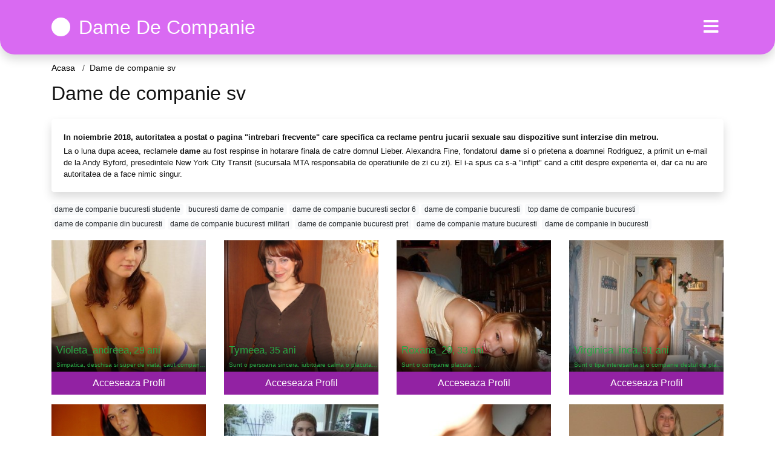

--- FILE ---
content_type: text/html; charset=UTF-8
request_url: https://damedecompanie.net/anunturi/dame-de-companie-sv
body_size: 12884
content:
<!doctype html>
<html lang="ro">
<head>
<meta charset="utf-8">
<meta name="viewport" content="width=device-width, initial-scale=1, shrink-to-fit=no">

<title>Dame de companie sv</title>


<link rel="dns-prefetch" href="//www.mediacx.com">
<link rel="dns-prefetch" href="//fonts.googleapis.com">
<link rel="dns-prefetch" href="//cdnjs.cloudflare.com">
<link rel="dns-prefetch" href="//cdn.jsdelivr.net">

<!--<link href="//fonts.googleapis.com/css2?family=Roboto:wght@300;400;600;700;800&display=swap" rel="stylesheet">-->

<link href="//cdnjs.cloudflare.com/ajax/libs/font-awesome/5.13.0/css/all.min.css" rel="stylesheet">

<style>
:root {
    --header-bg-color-from: #d96af2;
    --header-bg-color-to: #d96af2;
    --header-text-color: #ffffff;
    --site-bg-color: #fff;
    --site-text-color: #111111;
    --site-link-color: #f13656;
    --site-link-hover-color: #f13656;
    --site-theme-color: #d96af2;
    --site-home-slider-bg-color: ;
    --home-newprofiles-bg-color: #ffffff;
    --site-home-icons-color: ;
    --profiles-btn-bg-color: #9222a3;
    --profiles-btn-text-color: #ffffff;
}
.hi1 { background-image: url(/upload/damedecompanie.net/design/home/escorte%20de%20luc.jpg) !important;}
.hi2 { background-image: url(/upload/damedecompanie.net/design/home/escorte%20de%20lux.jpg) !important;}
.hi3 { background-image: url(/upload/damedecompanie.net/design/home/escorte%20ieftine.jpg) !important;}

</style>

<link href="/assets/css/prod/bootstrap.min.css?v=202204111456" rel="stylesheet">
<link href="/assets/css/prod/styles.css?v=202204111456" rel="stylesheet">

<link rel="canonical" href="https://damedecompanie.net/anunturi/dame-de-companie-sv">
<link rel="shortcut icon" type="image/png" href="/static/images/favicon.ico">



<script src="/sixupush.sw.js?version=2.0.1"></script>


</head>
<body>


<div class="">

<header class="mainHeader round">
    
    <div class="position-relative">
        <div class="navbg bg-warning"></div>
        <nav class="navbar navbar-expand-lg navbar-dark shadow py-3">
            <div class="container">
                <a class="navbar-brand fs24 fs32-md" href="https://damedecompanie.net/">
                                        <i class="fas fa-circle mr-1"></i>
                    <span class="">Dame De Companie</span>
                                    </a>
                <button class="navbar-toggler" type="button" data-toggle="collapse" data-target="#navbarMain" aria-controls="navbarMain" aria-expanded="false" aria-label="Meniu"><span class="navbar-toggler-icon"></span></button>
                <div class="collapse navbar-collapse" id="navbarMain">
                    <ul class="navbar-nav ml-auto align-items-center">
                                                                        <li class="nav-item active dropdown">
                            <a class="nav-link dropdown-toggle_ fs28" href="" role="button" data-toggle="dropdown" aria-haspopup="true" aria-expanded="false">
                                <i class="fas fa-bars d-none d-md-inline-block"></i>
                            </a>
                            <div class="dropdown-menu dropdown-menu-right dropdown-multicol" style="z-index: 999 !important;">
                                <div class="dropdown-row">
                                                                                                                <!-- OLD -->
                                                                                                                                                                                <a class="dropdown-item" href="https://damedecompanie.net/escorte/alba">Alba</a>
                                                                                            <a class="dropdown-item" href="https://damedecompanie.net/escorte/arad">Arad</a>
                                                                                            <a class="dropdown-item" href="https://damedecompanie.net/escorte/arges">Arges</a>
                                                                                            <a class="dropdown-item" href="https://damedecompanie.net/escorte/bacau">Bacau</a>
                                                                                            <a class="dropdown-item" href="https://damedecompanie.net/escorte/bihor">Bihor</a>
                                                                                            <a class="dropdown-item" href="https://damedecompanie.net/escorte/bistrita-nasaud">Bistrita-Nasaud</a>
                                                                                            <a class="dropdown-item" href="https://damedecompanie.net/escorte/botosani">Botosani</a>
                                                                                            <a class="dropdown-item" href="https://damedecompanie.net/escorte/braila">Braila</a>
                                                                                            <a class="dropdown-item" href="https://damedecompanie.net/escorte/brasov">Brasov</a>
                                                                                            <a class="dropdown-item" href="https://damedecompanie.net/escorte/bucuresti">Bucuresti</a>
                                                                                            <a class="dropdown-item" href="https://damedecompanie.net/escorte/buzau">Buzau</a>
                                                                                            <a class="dropdown-item" href="https://damedecompanie.net/escorte/calarasi">Calarasi</a>
                                                                                            <a class="dropdown-item" href="https://damedecompanie.net/escorte/caras-severin">Caras-Severin</a>
                                                                                            <a class="dropdown-item" href="https://damedecompanie.net/escorte/cluj">Cluj</a>
                                                                                            <a class="dropdown-item" href="https://damedecompanie.net/escorte/constanta">Constanta</a>
                                                                                            <a class="dropdown-item" href="https://damedecompanie.net/escorte/covasna">Covasna</a>
                                                                                            <a class="dropdown-item" href="https://damedecompanie.net/escorte/dambovita">Dambovita</a>
                                                                                            <a class="dropdown-item" href="https://damedecompanie.net/escorte/dolj">Dolj</a>
                                                                                            <a class="dropdown-item" href="https://damedecompanie.net/escorte/galati">Galati</a>
                                                                                            <a class="dropdown-item" href="https://damedecompanie.net/escorte/giurgiu">Giurgiu</a>
                                                                                            <a class="dropdown-item" href="https://damedecompanie.net/escorte/gorj">Gorj</a>
                                                                                            <a class="dropdown-item" href="https://damedecompanie.net/escorte/harghita">Harghita</a>
                                                                                            <a class="dropdown-item" href="https://damedecompanie.net/escorte/hunedoara">Hunedoara</a>
                                                                                            <a class="dropdown-item" href="https://damedecompanie.net/escorte/ialomita">Ialomita</a>
                                                                                            <a class="dropdown-item" href="https://damedecompanie.net/escorte/iasi">Iasi</a>
                                                                                            <a class="dropdown-item" href="https://damedecompanie.net/escorte/ilfov">Ilfov</a>
                                                                                            <a class="dropdown-item" href="https://damedecompanie.net/escorte/maramures">Maramures</a>
                                                                                            <a class="dropdown-item" href="https://damedecompanie.net/escorte/mehedinti">Mehedinti</a>
                                                                                            <a class="dropdown-item" href="https://damedecompanie.net/escorte/mures">Mures</a>
                                                                                            <a class="dropdown-item" href="https://damedecompanie.net/escorte/neamt">Neamt</a>
                                                                                            <a class="dropdown-item" href="https://damedecompanie.net/escorte/olt">Olt</a>
                                                                                            <a class="dropdown-item" href="https://damedecompanie.net/escorte/prahova">Prahova</a>
                                                                                            <a class="dropdown-item" href="https://damedecompanie.net/escorte/salaj">Salaj</a>
                                                                                            <a class="dropdown-item" href="https://damedecompanie.net/escorte/satu-mare">Satu-Mare</a>
                                                                                            <a class="dropdown-item" href="https://damedecompanie.net/escorte/sibiu">Sibiu</a>
                                                                                            <a class="dropdown-item" href="https://damedecompanie.net/escorte/suceava">Suceava</a>
                                                                                            <a class="dropdown-item" href="https://damedecompanie.net/escorte/teleorman">Teleorman</a>
                                                                                            <a class="dropdown-item" href="https://damedecompanie.net/escorte/timis">Timis</a>
                                                                                            <a class="dropdown-item" href="https://damedecompanie.net/escorte/tulcea">Tulcea</a>
                                                                                            <a class="dropdown-item" href="https://damedecompanie.net/escorte/valcea">Valcea</a>
                                                                                            <a class="dropdown-item" href="https://damedecompanie.net/escorte/vaslui">Vaslui</a>
                                                                                            <a class="dropdown-item" href="https://damedecompanie.net/escorte/vrancea">Vrancea</a>
                                                                                                                                                                                            </div>
                            </div>
                        </li>
                                            </ul>
                </div>
            </div>
        </nav>
    </div>

    
    
</header>

<div class="container">


<ul class="breadcrumbs" itemscope="" itemtype="https://schema.org/BreadcrumbList">
    <li itemprop="itemListElement" itemscope="" itemtype="http://schema.org/ListItem">
        <a itemprop="item" href="https://damedecompanie.net/"><span itemprop="name">Acasa</span></a>
        <meta itemprop="position" content="1">
    </li>
            <li class="current">Dame de companie sv</li>
    </ul>

<div class="d-flex py-4">
    <h1 class="fs24 fs32-md m-0">Dame de companie sv</h1>
</div>




<div class="card border-0 shadow mb-3">
    <div class="card-body fs13">
        <p class="mb-1"><strong>In noiembrie 2018, autoritatea a postat o pagina "intrebari frecvente" care specifica ca reclame pentru jucarii sexuale sau dispozitive sunt interzise din metrou.</strong></p>
        <p class="mb-0">La o luna dupa aceea, reclamele <strong>dame</strong> au fost respinse in hotarare finala de catre domnul Lieber. Alexandra Fine, fondatorul <strong>dame</strong> si o prietena a doamnei Rodriguez, a primit un e-mail de la Andy Byford, presedintele New York City Transit (sucursala MTA responsabila de operatiunile de zi cu zi). El i-a spus ca s-a "infipt" cand a citit despre experienta ei, dar ca nu are autoritatea de a face nimic singur.</p>
    </div>
</div>

<div class="mb-3">
        <a href="https://damedecompanie.net/anunturi/dame-de-companie-bucuresti-studente" class="badge badge-light font-weight-normal">dame de companie bucuresti studente</a>
        <a href="https://damedecompanie.net/anunturi/bucuresti-dame-de-companie" class="badge badge-light font-weight-normal">bucuresti dame de companie</a>
        <a href="https://damedecompanie.net/anunturi/dame-de-companie-bucuresti-sector-6" class="badge badge-light font-weight-normal">dame de companie bucuresti sector 6</a>
        <a href="https://damedecompanie.net/anunturi/dame-de-companie-bucuresti" class="badge badge-light font-weight-normal">dame de companie bucuresti</a>
        <a href="https://damedecompanie.net/anunturi/top-dame-de-companie-bucuresti" class="badge badge-light font-weight-normal">top dame de companie bucuresti</a>
        <a href="https://damedecompanie.net/anunturi/dame-de-companie-din-bucuresti" class="badge badge-light font-weight-normal">dame de companie din bucuresti</a>
        <a href="https://damedecompanie.net/anunturi/dame-de-companie-bucuresti-militari" class="badge badge-light font-weight-normal">dame de companie bucuresti militari</a>
        <a href="https://damedecompanie.net/anunturi/dame-de-companie-bucuresti-pret" class="badge badge-light font-weight-normal">dame de companie bucuresti pret</a>
        <a href="https://damedecompanie.net/anunturi/dame-de-companie-mature-bucuresti" class="badge badge-light font-weight-normal">dame de companie mature bucuresti</a>
        <a href="https://damedecompanie.net/anunturi/dame-de-companie-in-bucuresti" class="badge badge-light font-weight-normal">dame de companie in bucuresti</a>
        </div>

<div class="profilesList mb-4" data-base="https://damedecompanie.net">
    <div class="row">
                <div class="col-12 col-sm-6 col-md-4 col-lg-3 d-md-flex">
        <a href="https://damedecompanie.net/profile/19199" class="profile2 d-flex flex-column minw100 mb-3">
            <div class="image flex-shrink-0">
            <img data-original="https://www.mediacx.com/sexfete/upload/thumbs/150-1923483_4199.jpg" alt="Violeta_andreea" class="lazyload img-fluid w-100" style="height: 255px;">
        </div>
        <div class="text text-success btnon  mb-1">
            <div class="name fs15 fs17-md pl-2 mb-1">Violeta_andreea<span class="age fs16">, 29 ani</span></div>
                                                            <div class="bio fs10 txt300 pl-2 mb-1 txtOverflow">Simpatica, deschisa si super de viata, caut <strong>companie</strong> virtuala  &hellip;</div>
                    </div>
                <div class="btn btn-block btn-profiles mt-auto">
                        Acceseaza Profil        </div>
            </a>
</div><div class="col-12 col-sm-6 col-md-4 col-lg-3 d-md-flex">
        <a href="https://damedecompanie.net/profile/11151" class="profile2 d-flex flex-column minw100 mb-3">
            <div class="image flex-shrink-0">
            <img data-original="https://www.mediacx.com/escorte/upload/thumbs/150-6181560_1151.jpg" alt="Tymeea" class="lazyload img-fluid w-100" style="height: 255px;">
        </div>
        <div class="text text-success btnon  mb-1">
            <div class="name fs15 fs17-md pl-2 mb-1">Tymeea<span class="age fs16">, 35 ani</span></div>
                                                            <div class="bio fs10 txt300 pl-2 mb-1 txtOverflow">Sunt o persoana sincera. iubitoare calma o placuta <strong>companie</strong>.  &hellip;</div>
                    </div>
                <div class="btn btn-block btn-profiles mt-auto">
                        Acceseaza Profil        </div>
            </a>
</div><div class="col-12 col-sm-6 col-md-4 col-lg-3 d-md-flex">
        <a href="https://damedecompanie.net/profile/16609" class="profile2 d-flex flex-column minw100 mb-3">
            <div class="image flex-shrink-0">
            <img data-original="https://www.mediacx.com/sexfete/upload/thumbs/150-3532706_1609.jpg" alt="Roxana_29" class="lazyload img-fluid w-100" style="height: 255px;">
        </div>
        <div class="text text-success btnon  mb-1">
            <div class="name fs15 fs17-md pl-2 mb-1">Roxana_29<span class="age fs16">, 33 ani</span></div>
                                                            <div class="bio fs10 txt300 pl-2 mb-1 txtOverflow">Sunt o <strong>companie</strong> placuta &hellip;</div>
                    </div>
                <div class="btn btn-block btn-profiles mt-auto">
                        Acceseaza Profil        </div>
            </a>
</div><div class="col-12 col-sm-6 col-md-4 col-lg-3 d-md-flex">
        <a href="https://damedecompanie.net/profile/17861" class="profile2 d-flex flex-column minw100 mb-3">
            <div class="image flex-shrink-0">
            <img data-original="https://www.mediacx.com/sexfete/upload/thumbs/150-6937984_2861.jpg" alt="Virginica_inca" class="lazyload img-fluid w-100" style="height: 255px;">
        </div>
        <div class="text text-success btnon  mb-1">
            <div class="name fs15 fs17-md pl-2 mb-1">Virginica_inca<span class="age fs16">, 31 ani</span></div>
                                                            <div class="bio fs10 txt300 pl-2 mb-1 txtOverflow">Sunt o tipa interesanta si o <strong>companie</strong> destul de placuta, dupa  &hellip;</div>
                    </div>
                <div class="btn btn-block btn-profiles mt-auto">
                        Acceseaza Profil        </div>
            </a>
</div><div class="col-12 col-sm-6 col-md-4 col-lg-3 d-md-flex">
        <a href="https://damedecompanie.net/profile/12195" class="profile2 d-flex flex-column minw100 mb-3">
            <div class="image flex-shrink-0">
            <img data-original="https://www.mediacx.com/escorte/upload/thumbs/150-7251012_2195.jpg" alt="Mada" class="lazyload img-fluid w-100" style="height: 255px;">
        </div>
        <div class="text text-success btnon  mb-1">
            <div class="name fs15 fs17-md pl-2 mb-1">Mada<span class="age fs16">, 31 ani</span></div>
                                                            <div class="bio fs10 txt300 pl-2 mb-1 txtOverflow">Simpatica, deschisa si super de viata, caut <strong>companie</strong> virtuala  &hellip;</div>
                    </div>
                <div class="btn btn-block btn-profiles mt-auto">
                        Acceseaza Profil        </div>
            </a>
</div><div class="col-12 col-sm-6 col-md-4 col-lg-3 d-md-flex">
        <a href="https://damedecompanie.net/profile/18263" class="profile2 d-flex flex-column minw100 mb-3">
            <div class="image flex-shrink-0">
            <img data-original="https://www.mediacx.com/sexfete/upload/thumbs/150-1104713_3263.jpg" alt="Didishor" class="lazyload img-fluid w-100" style="height: 255px;">
        </div>
        <div class="text text-success btnon  mb-1">
            <div class="name fs15 fs17-md pl-2 mb-1">Didishor<span class="age fs16">, 30 ani</span></div>
                                                            <div class="bio fs10 txt300 pl-2 mb-1 txtOverflow">Am un caracter puternic, sunt sociabila comunicativa, pasiomala, diplomata, sunt &hellip;</div>
                    </div>
                <div class="btn btn-block btn-profiles mt-auto">
                        Acceseaza Profil        </div>
            </a>
</div><div class="col-12 col-sm-6 col-md-4 col-lg-3 d-md-flex">
        <a href="https://damedecompanie.net/profile/18317" class="profile2 d-flex flex-column minw100 mb-3">
            <div class="image flex-shrink-0">
            <img data-original="https://www.mediacx.com/sexfete/upload/thumbs/150-2832564_3317.jpg" alt="Nocka3071" class="lazyload img-fluid w-100" style="height: 255px;">
        </div>
        <div class="text text-success btnon  mb-1">
            <div class="name fs15 fs17-md pl-2 mb-1">Nocka3071<span class="age fs16">, 29 ani</span></div>
                                                            <div class="bio fs10 txt300 pl-2 mb-1 txtOverflow">Muzica, lectura, calatorii, animale de <strong>companie</strong>, internet &hellip;</div>
                    </div>
                <div class="btn btn-block btn-profiles mt-auto">
                        Acceseaza Profil        </div>
            </a>
</div><div class="col-12 col-sm-6 col-md-4 col-lg-3 d-md-flex">
        <a href="https://damedecompanie.net/profile/19113" class="profile2 d-flex flex-column minw100 mb-3">
            <div class="image flex-shrink-0">
            <img data-original="https://www.mediacx.com/sexfete/upload/thumbs/150-8618389_4113.jpg" alt="Smilee" class="lazyload img-fluid w-100" style="height: 255px;">
        </div>
        <div class="text text-success btnon  mb-1">
            <div class="name fs15 fs17-md pl-2 mb-1">Smilee<span class="age fs16">, 33 ani</span></div>
                                                            <div class="bio fs10 txt300 pl-2 mb-1 txtOverflow">Caut un om normal. intelectual ca sa am ce sa vorbesc, sa avem cum sa ne  &hellip;</div>
                    </div>
                <div class="btn btn-block btn-profiles mt-auto">
                        Acceseaza Profil        </div>
            </a>
</div>    </div>
</div>

<div class="card border-0 shadow mb-3">
    <div class="card-body fs13">
        <p class="mb-1"><strong>Dna Fine nu a renuntat.</strong></p>
        <p class="mb-0">La inceputul acestei veri, <strong>dame</strong> a dat in judecata MTA; presedintele sau, Pat Foye; si domnul Lieber. In cadrul procesului, <strong>dame</strong> a cerut instantei sa oblige MTA sa-si prezinte reclame. Litigiul continua. Doamna Rodriguez si doamna Fine au contrastat constant tratamentul MTA al companiilor lor cu Hims si Roman, care vinde, de asemenea, pastile pentru combaterea disfunctiei erectile.</p>
    </div>
</div>


<div class="profilesList mb-4" data-base="https://damedecompanie.net">
    <div class="row">
                <div class="col-12 col-sm-6 col-md-4 col-lg-3 d-md-flex">
        <a href="https://damedecompanie.net/profile/15806" class="profile2 d-flex flex-column minw100 mb-3">
            <div class="image flex-shrink-0">
            <img data-original="https://www.mediacx.com/sexfete/upload/thumbs/150-4267418_806.jpg" alt="Rapunzely" class="lazyload img-fluid w-100" style="height: 255px;">
        </div>
        <div class="text text-success btnon  mb-1">
            <div class="name fs15 fs17-md pl-2 mb-1">Rapunzely<span class="age fs16">, 29 ani</span></div>
                                                            <div class="bio fs10 txt300 pl-2 mb-1 txtOverflow">Sunt o fire creativa, sociabila, imi place sa glumesc, si sa rid. imi place sa  &hellip;</div>
                    </div>
                <div class="btn btn-block btn-profiles mt-auto">
                        Acceseaza Profil        </div>
            </a>
</div><div class="col-12 col-sm-6 col-md-4 col-lg-3 d-md-flex">
        <a href="https://damedecompanie.net/profile/14279" class="profile2 d-flex flex-column minw100 mb-3">
            <div class="image flex-shrink-0">
            <img data-original="https://www.mediacx.com/escorte/upload/thumbs/150-6651141_4279.jpg" alt="Claudiaadam" class="lazyload img-fluid w-100" style="height: 255px;">
        </div>
        <div class="text text-success btnon  mb-1">
            <div class="name fs15 fs17-md pl-2 mb-1">Claudiaadam<span class="age fs16">, 32 ani</span></div>
                                                            <div class="bio fs10 txt300 pl-2 mb-1 txtOverflow">Pentru mine, valorile morale sunt foarte importante si nu ma identific cu  &hellip;</div>
                    </div>
                <div class="btn btn-block btn-profiles mt-auto">
                        Acceseaza Profil        </div>
            </a>
</div><div class="col-12 col-sm-6 col-md-4 col-lg-3 d-md-flex">
        <a href="https://damedecompanie.net/profile/12965" class="profile2 d-flex flex-column minw100 mb-3">
            <div class="image flex-shrink-0">
            <img data-original="https://www.mediacx.com/escorte/upload/thumbs/150-5826304_2965.jpg" alt="Julietaestera73" class="lazyload img-fluid w-100" style="height: 255px;">
        </div>
        <div class="text text-success btnon  mb-1">
            <div class="name fs15 fs17-md pl-2 mb-1">Julietaestera73<span class="age fs16">, 33 ani</span></div>
                                                            <div class="bio fs10 txt300 pl-2 mb-1 txtOverflow">Iubesc natura si animalele de <strong>companie</strong>. Am un motanel persian  &hellip;</div>
                    </div>
                <div class="btn btn-block btn-profiles mt-auto">
                        Acceseaza Profil        </div>
            </a>
</div><div class="col-12 col-sm-6 col-md-4 col-lg-3 d-md-flex">
        <a href="https://damedecompanie.net/profile/13825" class="profile2 d-flex flex-column minw100 mb-3">
            <div class="image flex-shrink-0">
            <img data-original="https://www.mediacx.com/escorte/upload/thumbs/150-6712940_3825.jpg" alt="Rocsi" class="lazyload img-fluid w-100" style="height: 255px;">
        </div>
        <div class="text text-success btnon  mb-1">
            <div class="name fs15 fs17-md pl-2 mb-1">Rocsi<span class="age fs16">, 32 ani</span></div>
                                                            <div class="bio fs10 txt300 pl-2 mb-1 txtOverflow">SUNT SINGURA, LOCUIESC LA CASA, CAUT <strong>companie</strong> &hellip;</div>
                    </div>
                <div class="btn btn-block btn-profiles mt-auto">
                        Acceseaza Profil        </div>
            </a>
</div><div class="col-12 col-sm-6 col-md-4 col-lg-3 d-md-flex">
        <a href="https://damedecompanie.net/profile/12383" class="profile2 d-flex flex-column minw100 mb-3">
            <div class="image flex-shrink-0">
            <img data-original="https://www.mediacx.com/escorte/upload/thumbs/150-7278572_2383.jpg" alt="Dory17" class="lazyload img-fluid w-100" style="height: 255px;">
        </div>
        <div class="text text-success btnon  mb-1">
            <div class="name fs15 fs17-md pl-2 mb-1">Dory17<span class="age fs16">, 31 ani</span></div>
                                                            <div class="bio fs10 txt300 pl-2 mb-1 txtOverflow">Atragatoare, tonica, educata si onesta, in cautarea unui barbat asemeni mie. Nu  &hellip;</div>
                    </div>
                <div class="btn btn-block btn-profiles mt-auto">
                        Acceseaza Profil        </div>
            </a>
</div><div class="col-12 col-sm-6 col-md-4 col-lg-3 d-md-flex">
        <a href="https://damedecompanie.net/profile/10741" class="profile2 d-flex flex-column minw100 mb-3">
            <div class="image flex-shrink-0">
            <img data-original="https://www.mediacx.com/escorte/upload/thumbs/150-6372855_741.jpg" alt="Rodi54" class="lazyload img-fluid w-100" style="height: 255px;">
        </div>
        <div class="text text-success btnon  mb-1">
            <div class="name fs15 fs17-md pl-2 mb-1">Rodi54<span class="age fs16">, 26 ani</span></div>
                                                            <div class="bio fs10 txt300 pl-2 mb-1 txtOverflow">O <strong>companie</strong> placuta pentru cei din jurul meu &hellip;</div>
                    </div>
                <div class="btn btn-block btn-profiles mt-auto">
                        Acceseaza Profil        </div>
            </a>
</div><div class="col-12 col-sm-6 col-md-4 col-lg-3 d-md-flex">
        <a href="https://damedecompanie.net/profile/10465" class="profile2 d-flex flex-column minw100 mb-3">
            <div class="image flex-shrink-0">
            <img data-original="https://www.mediacx.com/escorte/upload/thumbs/150-3842439_465.jpg" alt="Carolina388" class="lazyload img-fluid w-100" style="height: 255px;">
        </div>
        <div class="text btnon  mb-1">
            <div class="name fs15 fs17-md pl-2 mb-1">Carolina388<span class="age fs16">, 29 ani</span></div>
                                                            <div class="bio fs10 txt300 pl-2 mb-1 txtOverflow">Sunt o fire foarte vesela.  &hellip;</div>
                    </div>
                <div class="btn btn-block btn-profiles mt-auto">
                        Acceseaza Profil        </div>
            </a>
</div><div class="col-12 col-sm-6 col-md-4 col-lg-3 d-md-flex">
        <a href="https://damedecompanie.net/profile/15790" class="profile2 d-flex flex-column minw100 mb-3">
            <div class="image flex-shrink-0">
            <img data-original="https://www.mediacx.com/sexfete/upload/thumbs/150-9434986_790.jpg" alt="Ametis" class="lazyload img-fluid w-100" style="height: 255px;">
        </div>
        <div class="text btnon  mb-1">
            <div class="name fs15 fs17-md pl-2 mb-1">Ametis<span class="age fs16">, 26 ani</span></div>
                                                            <div class="bio fs10 txt300 pl-2 mb-1 txtOverflow">Mon amour &hellip;</div>
                    </div>
                <div class="btn btn-block btn-profiles mt-auto">
                        Acceseaza Profil        </div>
            </a>
</div>    </div>
</div>

<div class="card border-0 shadow mb-3">
    <div class="card-body fs13">
        <p class="mb-1"><strong>Metroule justifica sa permita reclamele respectivelor companii spunand ca ofera medicamente in timp ce Unbound si <strong>dame</strong> ofera produse doar pentru placere.</strong></p>
        <p class="mb-0">"Barbatii de cincizeci si cinci de ani nu au nevoie de erectii", a spus doamna Fine. "Aceste erectii ii fac sa se simta in viata si este frumos, dar la fel cu jucariile mele sexuale. "Emma Freeman, o avocata care o reprezinta pe <strong>dame</strong> in proces, a declarat ca "notiunea foarte larga ca reclame precum Roman si Hims servesc un interes pentru sanatatea publica pe care <strong>dame</strong> nu este o prostie", a adaugat ca deciziile MTA au reprezentat un "dublu standard dublu care se </p>
    </div>
</div>


<div class="profilesList mb-4" data-base="https://damedecompanie.net">
    <div class="row">
                <div class="col-12 col-sm-6 col-md-4 col-lg-3 d-md-flex">
        <a href="https://damedecompanie.net/profile/12752" class="profile2 d-flex flex-column minw100 mb-3">
            <div class="image flex-shrink-0">
            <img data-original="https://www.mediacx.com/escorte/upload/thumbs/150-5426660_2752.jpg" alt="Yourdate" class="lazyload img-fluid w-100" style="height: 255px;">
        </div>
        <div class="text btnon  mb-1">
            <div class="name fs15 fs17-md pl-2 mb-1">Yourdate<span class="age fs16">, 27 ani</span></div>
                                                            <div class="bio fs10 txt300 pl-2 mb-1 txtOverflow">Sunt o persoana dinamica, cu simtul umorului si serioasa! &hellip;</div>
                    </div>
                <div class="btn btn-block btn-profiles mt-auto">
                        Acceseaza Profil        </div>
            </a>
</div><div class="col-12 col-sm-6 col-md-4 col-lg-3 d-md-flex">
        <a href="https://damedecompanie.net/profile/17815" class="profile2 d-flex flex-column minw100 mb-3">
            <div class="image flex-shrink-0">
            <img data-original="https://www.mediacx.com/sexfete/upload/thumbs/150-6707477_2815.jpg" alt="Oana81" class="lazyload img-fluid w-100" style="height: 255px;">
        </div>
        <div class="text btnon  mb-1">
            <div class="name fs15 fs17-md pl-2 mb-1">Oana81<span class="age fs16">, 28 ani</span></div>
                                                            <div class="bio fs10 txt300 pl-2 mb-1 txtOverflow">Sono orgoliosa, sincera, e fedele. desidero conoscere una persona che si permete &hellip;</div>
                    </div>
                <div class="btn btn-block btn-profiles mt-auto">
                        Acceseaza Profil        </div>
            </a>
</div><div class="col-12 col-sm-6 col-md-4 col-lg-3 d-md-flex">
        <a href="https://damedecompanie.net/profile/13649" class="profile2 d-flex flex-column minw100 mb-3">
            <div class="image flex-shrink-0">
            <img data-original="https://www.mediacx.com/escorte/upload/thumbs/150-2401336_3649.jpg" alt="Haragel" class="lazyload img-fluid w-100" style="height: 255px;">
        </div>
        <div class="text btnon  mb-1">
            <div class="name fs15 fs17-md pl-2 mb-1">Haragel<span class="age fs16">, 31 ani</span></div>
                                                            <div class="bio fs10 txt300 pl-2 mb-1 txtOverflow">Sunt de gasca, glumeata.  &hellip;</div>
                    </div>
                <div class="btn btn-block btn-profiles mt-auto">
                        Acceseaza Profil        </div>
            </a>
</div><div class="col-12 col-sm-6 col-md-4 col-lg-3 d-md-flex">
        <a href="https://damedecompanie.net/profile/10457" class="profile2 d-flex flex-column minw100 mb-3">
            <div class="image flex-shrink-0">
            <img data-original="https://www.mediacx.com/escorte/upload/thumbs/150-1232146_457.jpg" alt="Cristina_cristi" class="lazyload img-fluid w-100" style="height: 255px;">
        </div>
        <div class="text btnon  mb-1">
            <div class="name fs15 fs17-md pl-2 mb-1">Cristina_cristi<span class="age fs16">, 31 ani</span></div>
                                                            <div class="bio fs10 txt300 pl-2 mb-1 txtOverflow">Viata nu are culoare, decat in doi &hellip;</div>
                    </div>
                <div class="btn btn-block btn-profiles mt-auto">
                        Acceseaza Profil        </div>
            </a>
</div><div class="col-12 col-sm-6 col-md-4 col-lg-3 d-md-flex">
        <a href="https://damedecompanie.net/profile/18942" class="profile2 d-flex flex-column minw100 mb-3">
            <div class="image flex-shrink-0">
            <img data-original="https://www.mediacx.com/sexfete/upload/thumbs/150-8532790_3942.jpg" alt="Ioana170175" class="lazyload img-fluid w-100" style="height: 255px;">
        </div>
        <div class="text btnon  mb-1">
            <div class="name fs15 fs17-md pl-2 mb-1">Ioana170175<span class="age fs16">, 28 ani</span></div>
                                                            <div class="bio fs10 txt300 pl-2 mb-1 txtOverflow">Isi mai doreste cineva in zilele de azi o familie????? &hellip;</div>
                    </div>
                <div class="btn btn-block btn-profiles mt-auto">
                        Acceseaza Profil        </div>
            </a>
</div><div class="col-12 col-sm-6 col-md-4 col-lg-3 d-md-flex">
        <a href="https://damedecompanie.net/profile/13904" class="profile2 d-flex flex-column minw100 mb-3">
            <div class="image flex-shrink-0">
            <img data-original="https://www.mediacx.com/escorte/upload/thumbs/150-7849618_3904.jpg" alt="Aloizia" class="lazyload img-fluid w-100" style="height: 255px;">
        </div>
        <div class="text btnon  mb-1">
            <div class="name fs15 fs17-md pl-2 mb-1">Aloizia<span class="age fs16">, 27 ani</span></div>
                                                            <div class="bio fs10 txt300 pl-2 mb-1 txtOverflow">Nu doresc sa fiu contactata de persoane fara poza de profil si de cei care isi  &hellip;</div>
                    </div>
                <div class="btn btn-block btn-profiles mt-auto">
                        Acceseaza Profil        </div>
            </a>
</div><div class="col-12 col-sm-6 col-md-4 col-lg-3 d-md-flex">
        <a href="https://damedecompanie.net/profile/16229" class="profile2 d-flex flex-column minw100 mb-3">
            <div class="image flex-shrink-0">
            <img data-original="https://www.mediacx.com/sexfete/upload/thumbs/150-1788235_1229.jpg" alt="Andrada32" class="lazyload img-fluid w-100" style="height: 255px;">
        </div>
        <div class="text btnon  mb-1">
            <div class="name fs15 fs17-md pl-2 mb-1">Andrada32<span class="age fs16">, 33 ani</span></div>
                                                            <div class="bio fs10 txt300 pl-2 mb-1 txtOverflow">Activa, cu multa initiativa &hellip;</div>
                    </div>
                <div class="btn btn-block btn-profiles mt-auto">
                        Acceseaza Profil        </div>
            </a>
</div><div class="col-12 col-sm-6 col-md-4 col-lg-3 d-md-flex">
        <a href="https://damedecompanie.net/profile/18124" class="profile2 d-flex flex-column minw100 mb-3">
            <div class="image flex-shrink-0">
            <img data-original="https://www.mediacx.com/sexfete/upload/thumbs/150-1985428_3124.jpg" alt="Dora_princcess" class="lazyload img-fluid w-100" style="height: 255px;">
        </div>
        <div class="text btnon  mb-1">
            <div class="name fs15 fs17-md pl-2 mb-1">Dora_princcess<span class="age fs16">, 26 ani</span></div>
                                                            <div class="bio fs10 txt300 pl-2 mb-1 txtOverflow">O persoana normala! sociabila, intelegatoare, ma adaptez usor anumitor situatii. &hellip;</div>
                    </div>
                <div class="btn btn-block btn-profiles mt-auto">
                        Acceseaza Profil        </div>
            </a>
</div>    </div>
</div>

<div class="card border-0 shadow mb-3">
    <div class="card-body fs13">
        <p class="mb-1"><strong>" Cu alte cuvinte, difuzeaza anunturi pentru a castiga bani , ruland, de asemenea, o retea de transport care serveste o sectiune imensa a publicului.</strong></p>
        <p class="mb-0">Dar chiar daca un judecator se pronunta impotriva <strong>dame</strong>, permisivitatea crescanda din ultimii 50 de ani sugereaza ca va veni o zi in care reclamele pentru vibratori nu vor jigni suficient de multi newyorkezi pentru ca agentia sa se deranjeze sa le respinga. ImagineTimp de joaca pentru adulti: O parte din kitul de presa al <strong>dame</strong>.</p>
    </div>
</div>


<div class="profilesList mb-4" data-base="https://damedecompanie.net">
    <div class="row">
                <div class="col-12 col-sm-6 col-md-4 col-lg-3 d-md-flex">
        <a href="https://damedecompanie.net/profile/17314" class="profile2 d-flex flex-column minw100 mb-3">
            <div class="image flex-shrink-0">
            <img data-original="https://www.mediacx.com/sexfete/upload/thumbs/150-5037904_2314.jpg" alt="Anda70" class="lazyload img-fluid w-100" style="height: 255px;">
        </div>
        <div class="text btnon  mb-1">
            <div class="name fs15 fs17-md pl-2 mb-1">Anda70<span class="age fs16">, 33 ani</span></div>
                                                            <div class="bio fs10 txt300 pl-2 mb-1 txtOverflow">Arata-mi ca esti diferit, nu-mi spune ca te vei schimba candva. Arata-mi ca ma  &hellip;</div>
                    </div>
                <div class="btn btn-block btn-profiles mt-auto">
                        Acceseaza Profil        </div>
            </a>
</div><div class="col-12 col-sm-6 col-md-4 col-lg-3 d-md-flex">
        <a href="https://damedecompanie.net/profile/15357" class="profile2 d-flex flex-column minw100 mb-3">
            <div class="image flex-shrink-0">
            <img data-original="https://www.mediacx.com/sexfete/upload/thumbs/150-1439450_357.jpg" alt="Elenagrd" class="lazyload img-fluid w-100" style="height: 255px;">
        </div>
        <div class="text btnon  mb-1">
            <div class="name fs15 fs17-md pl-2 mb-1">Elenagrd<span class="age fs16">, 29 ani</span></div>
                                                            <div class="bio fs10 txt300 pl-2 mb-1 txtOverflow">Simpatica simpla descurcareata &hellip;</div>
                    </div>
                <div class="btn btn-block btn-profiles mt-auto">
                        Acceseaza Profil        </div>
            </a>
</div><div class="col-12 col-sm-6 col-md-4 col-lg-3 d-md-flex">
        <a href="https://damedecompanie.net/profile/13112" class="profile2 d-flex flex-column minw100 mb-3">
            <div class="image flex-shrink-0">
            <img data-original="https://www.mediacx.com/escorte/upload/thumbs/150-9353690_3112.jpg" alt="Anaana" class="lazyload img-fluid w-100" style="height: 255px;">
        </div>
        <div class="text btnon  mb-1">
            <div class="name fs15 fs17-md pl-2 mb-1">Anaana<span class="age fs16">, 27 ani</span></div>
                                                            <div class="bio fs10 txt300 pl-2 mb-1 txtOverflow">E la fel ca atunci. Ca la optsprezece. Aceasi apa, aceasi lacomie de trandafir,  &hellip;</div>
                    </div>
                <div class="btn btn-block btn-profiles mt-auto">
                        Acceseaza Profil        </div>
            </a>
</div><div class="col-12 col-sm-6 col-md-4 col-lg-3 d-md-flex">
        <a href="https://damedecompanie.net/profile/13248" class="profile2 d-flex flex-column minw100 mb-3">
            <div class="image flex-shrink-0">
            <img data-original="https://www.mediacx.com/escorte/upload/thumbs/150-3826393_3248.jpg" alt="Hgdmjhc" class="lazyload img-fluid w-100" style="height: 255px;">
        </div>
        <div class="text btnon  mb-1">
            <div class="name fs15 fs17-md pl-2 mb-1">Hgdmjhc<span class="age fs16">, 29 ani</span></div>
                                                            <div class="bio fs10 txt300 pl-2 mb-1 txtOverflow">Sincera, onesta, blanda, iubitoare, rabdatoare ; &hellip;</div>
                    </div>
                <div class="btn btn-block btn-profiles mt-auto">
                        Acceseaza Profil        </div>
            </a>
</div><div class="col-12 col-sm-6 col-md-4 col-lg-3 d-md-flex">
        <a href="https://damedecompanie.net/profile/19573" class="profile2 d-flex flex-column minw100 mb-3">
            <div class="image flex-shrink-0">
            <img data-original="https://www.mediacx.com/sexfete/upload/thumbs/150-6562344_4573.jpg" alt="Fazakasmirabelaelena" class="lazyload img-fluid w-100" style="height: 255px;">
        </div>
        <div class="text btnon  mb-1">
            <div class="name fs15 fs17-md pl-2 mb-1">Fazakasmirabelaelena<span class="age fs16">, 28 ani</span></div>
                                                            <div class="bio fs10 txt300 pl-2 mb-1 txtOverflow">Sunt kinky si intelege ce vrei tu din asta! sunt obligata sa scriu mai mult ca  &hellip;</div>
                    </div>
                <div class="btn btn-block btn-profiles mt-auto">
                        Acceseaza Profil        </div>
            </a>
</div><div class="col-12 col-sm-6 col-md-4 col-lg-3 d-md-flex">
        <a href="https://damedecompanie.net/profile/10227" class="profile2 d-flex flex-column minw100 mb-3">
            <div class="image flex-shrink-0">
            <img data-original="https://www.mediacx.com/escorte/upload/thumbs/150-6627181_227.jpg" alt="Smeche" class="lazyload img-fluid w-100" style="height: 255px;">
        </div>
        <div class="text btnon  mb-1">
            <div class="name fs15 fs17-md pl-2 mb-1">Smeche<span class="age fs16">, 27 ani</span></div>
                                                            <div class="bio fs10 txt300 pl-2 mb-1 txtOverflow">Prezenta mea aici nu sfideaza anormalul si nu incita la sexualitate. Ne ghidam  &hellip;</div>
                    </div>
                <div class="btn btn-block btn-profiles mt-auto">
                        Acceseaza Profil        </div>
            </a>
</div><div class="col-12 col-sm-6 col-md-4 col-lg-3 d-md-flex">
        <a href="https://damedecompanie.net/profile/13952" class="profile2 d-flex flex-column minw100 mb-3">
            <div class="image flex-shrink-0">
            <img data-original="https://www.mediacx.com/escorte/upload/thumbs/150-2738382_3952.jpg" alt="Denisa22" class="lazyload img-fluid w-100" style="height: 255px;">
        </div>
        <div class="text btnon  mb-1">
            <div class="name fs15 fs17-md pl-2 mb-1">Denisa22<span class="age fs16">, 30 ani</span></div>
                                                            <div class="bio fs10 txt300 pl-2 mb-1 txtOverflow">In viata invatam multe:Sa vorbim, sa scriem, sa citim, sa-ne imbracam, dar cel  &hellip;</div>
                    </div>
                <div class="btn btn-block btn-profiles mt-auto">
                        Acceseaza Profil        </div>
            </a>
</div><div class="col-12 col-sm-6 col-md-4 col-lg-3 d-md-flex">
        <a href="https://damedecompanie.net/profile/12194" class="profile2 d-flex flex-column minw100 mb-3">
            <div class="image flex-shrink-0">
            <img data-original="https://www.mediacx.com/escorte/upload/thumbs/150-8451813_2194.jpg" alt="Deia" class="lazyload img-fluid w-100" style="height: 255px;">
        </div>
        <div class="text btnon  mb-1">
            <div class="name fs15 fs17-md pl-2 mb-1">Deia<span class="age fs16">, 27 ani</span></div>
                                                            <div class="bio fs10 txt300 pl-2 mb-1 txtOverflow">Draguta, buna. la suflet. nu caut sex, amanti sau iubiti. nu va consumati  &hellip;</div>
                    </div>
                <div class="btn btn-block btn-profiles mt-auto">
                        Acceseaza Profil        </div>
            </a>
</div>    </div>
</div>

<div class="card border-0 shadow mb-3">
    <div class="card-body fs13">
        <p class="mb-1"><strong>Credit ... Chris Maggio pentru The New York TimesDe-a lungul verii, lucrurile cu Outfront au continuat sa se tarasca.</strong></p>
        <p class="mb-0">Pentru un timp, doamna Rodriguez a renuntat. "Toata lumea are voie sa foloseasca trupurile si sexualitatea femeilor pentru a vinde inca din zorii timpului, cu exceptia femeilor in sine", a spus ea. Incurajat de diplomatia publica a agentiei in presa, o alta <strong>companie</strong> condusa de femei care produce jucarii sexuale, <strong>dame</strong> Products, a prezentat o campanie publicitara la MTA in august si a trecut prin mai multe runde de modificari.</p>
    </div>
</div>


<div class="profilesList mb-4" data-base="https://damedecompanie.net">
    <div class="row">
                <div class="col-12 col-sm-6 col-md-4 col-lg-3 d-md-flex">
        <a href="https://damedecompanie.net/profile/14013" class="profile2 d-flex flex-column minw100 mb-3">
            <div class="image flex-shrink-0">
            <img data-original="https://www.mediacx.com/escorte/upload/thumbs/150-6287269_4013.jpg" alt="Isabella" class="lazyload img-fluid w-100" style="height: 255px;">
        </div>
        <div class="text btnon  mb-1">
            <div class="name fs15 fs17-md pl-2 mb-1">Isabella<span class="age fs16">, 29 ani</span></div>
                                                            <div class="bio fs10 txt300 pl-2 mb-1 txtOverflow">Sunt o persoana optimista, vesela in general si sociabila. Imi plac excursiile,  &hellip;</div>
                    </div>
                <div class="btn btn-block btn-profiles mt-auto">
                        Acceseaza Profil        </div>
            </a>
</div><div class="col-12 col-sm-6 col-md-4 col-lg-3 d-md-flex">
        <a href="https://damedecompanie.net/profile/17775" class="profile2 d-flex flex-column minw100 mb-3">
            <div class="image flex-shrink-0">
            <img data-original="https://www.mediacx.com/sexfete/upload/thumbs/150-7522540_2775.jpg" alt="Maria_elena_2008" class="lazyload img-fluid w-100" style="height: 255px;">
        </div>
        <div class="text btnon  mb-1">
            <div class="name fs15 fs17-md pl-2 mb-1">Maria_elena_2008<span class="age fs16">, 26 ani</span></div>
                                                            <div class="bio fs10 txt300 pl-2 mb-1 txtOverflow">Viseaza ca si cum ai trai vesnic &hellip;</div>
                    </div>
                <div class="btn btn-block btn-profiles mt-auto">
                        Acceseaza Profil        </div>
            </a>
</div><div class="col-12 col-sm-6 col-md-4 col-lg-3 d-md-flex">
        <a href="https://damedecompanie.net/profile/12167" class="profile2 d-flex flex-column minw100 mb-3">
            <div class="image flex-shrink-0">
            <img data-original="https://www.mediacx.com/escorte/upload/thumbs/150-5617487_2167.jpg" alt="Andre3a" class="lazyload img-fluid w-100" style="height: 255px;">
        </div>
        <div class="text btnon  mb-1">
            <div class="name fs15 fs17-md pl-2 mb-1">Andre3a<span class="age fs16">, 27 ani</span></div>
                                                            <div class="bio fs10 txt300 pl-2 mb-1 txtOverflow">Iubesc armonia din tot ce e viu si plin de culoare. Pot darui blandete si  &hellip;</div>
                    </div>
                <div class="btn btn-block btn-profiles mt-auto">
                        Acceseaza Profil        </div>
            </a>
</div><div class="col-12 col-sm-6 col-md-4 col-lg-3 d-md-flex">
        <a href="https://damedecompanie.net/profile/17533" class="profile2 d-flex flex-column minw100 mb-3">
            <div class="image flex-shrink-0">
            <img data-original="https://www.mediacx.com/sexfete/upload/thumbs/150-9219403_2533.jpg" alt="Justmealexia" class="lazyload img-fluid w-100" style="height: 255px;">
        </div>
        <div class="text btnon  mb-1">
            <div class="name fs15 fs17-md pl-2 mb-1">Justmealexia<span class="age fs16">, 31 ani</span></div>
                                                            <div class="bio fs10 txt300 pl-2 mb-1 txtOverflow">Despre mine. sensibilitate dar nu slabiciune, independenta dar nu aventura,  &hellip;</div>
                    </div>
                <div class="btn btn-block btn-profiles mt-auto">
                        Acceseaza Profil        </div>
            </a>
</div><div class="col-12 col-sm-6 col-md-4 col-lg-3 d-md-flex">
        <a href="https://damedecompanie.net/profile/15092" class="profile2 d-flex flex-column minw100 mb-3">
            <div class="image flex-shrink-0">
            <img data-original="https://www.mediacx.com/sexfete/upload/thumbs/150-7154396_92.jpg" alt="Nadia_ro77" class="lazyload img-fluid w-100" style="height: 255px;">
        </div>
        <div class="text btnon  mb-1">
            <div class="name fs15 fs17-md pl-2 mb-1">Nadia_ro77<span class="age fs16">, 35 ani</span></div>
                                                            <div class="bio fs10 txt300 pl-2 mb-1 txtOverflow">Desire leads the way &hellip;</div>
                    </div>
                <div class="btn btn-block btn-profiles mt-auto">
                        Acceseaza Profil        </div>
            </a>
</div><div class="col-12 col-sm-6 col-md-4 col-lg-3 d-md-flex">
        <a href="https://damedecompanie.net/profile/18515" class="profile2 d-flex flex-column minw100 mb-3">
            <div class="image flex-shrink-0">
            <img data-original="https://www.mediacx.com/sexfete/upload/thumbs/150-4742370_3515.jpg" alt="Danadumitru44" class="lazyload img-fluid w-100" style="height: 255px;">
        </div>
        <div class="text btnon  mb-1">
            <div class="name fs15 fs17-md pl-2 mb-1">Danadumitru44<span class="age fs16">, 34 ani</span></div>
                                                            <div class="bio fs10 txt300 pl-2 mb-1 txtOverflow">Am 18 ani sunt in zodia capricornului  &hellip;</div>
                    </div>
                <div class="btn btn-block btn-profiles mt-auto">
                        Acceseaza Profil        </div>
            </a>
</div><div class="col-12 col-sm-6 col-md-4 col-lg-3 d-md-flex">
        <a href="https://damedecompanie.net/profile/12319" class="profile2 d-flex flex-column minw100 mb-3">
            <div class="image flex-shrink-0">
            <img data-original="https://www.mediacx.com/escorte/upload/thumbs/150-4807145_2319.jpg" alt="Mariarosca" class="lazyload img-fluid w-100" style="height: 255px;">
        </div>
        <div class="text btnon  mb-1">
            <div class="name fs15 fs17-md pl-2 mb-1">Mariarosca<span class="age fs16">, 34 ani</span></div>
                                                            <div class="bio fs10 txt300 pl-2 mb-1 txtOverflow">Sunt o fata linistita si normala, poate prea normala pt. vremurile in care  &hellip;</div>
                    </div>
                <div class="btn btn-block btn-profiles mt-auto">
                        Acceseaza Profil        </div>
            </a>
</div><div class="col-12 col-sm-6 col-md-4 col-lg-3 d-md-flex">
        <a href="https://damedecompanie.net/profile/12216" class="profile2 d-flex flex-column minw100 mb-3">
            <div class="image flex-shrink-0">
            <img data-original="https://www.mediacx.com/escorte/upload/thumbs/150-8050630_2216.jpg" alt="Indila1" class="lazyload img-fluid w-100" style="height: 255px;">
        </div>
        <div class="text btnon  mb-1">
            <div class="name fs15 fs17-md pl-2 mb-1">Indila1<span class="age fs16">, 29 ani</span></div>
                                                            <div class="bio fs10 txt300 pl-2 mb-1 txtOverflow">Ofer show-uri la web la id-ul denisa. showeb &hellip;</div>
                    </div>
                <div class="btn btn-block btn-profiles mt-auto">
                        Acceseaza Profil        </div>
            </a>
</div>    </div>
</div>

<div class="card border-0 shadow mb-3">
    <div class="card-body fs13">
        <p class="mb-1"><strong>Atunci, designul distinctiv poate permite tehnologiei sexului sa se faca publicitate eficienta.</strong></p>
        <p class="mb-0">Rodriguez a explicat: "A trebuit sa construim un brand despre care oamenii sa vorbeasca, pentru ca acesta sa creasca prin gura". Companiile de tehnologie sexuala au dificultati si in publicitate offline. Atat Unbound, cat si <strong>dame</strong> Products, o <strong>companie</strong> de jucarii sexuale lansata in 2014, aveau reclame respinse de catre New York Metropolitan Transportation Authority (MTA) din 2018.</p>
    </div>
</div>


<div class="profilesList mb-4" data-base="https://damedecompanie.net">
    <div class="row">
                <div class="col-12 col-sm-6 col-md-4 col-lg-3 d-md-flex">
        <a href="https://damedecompanie.net/profile/16428" class="profile2 d-flex flex-column minw100 mb-3">
            <div class="image flex-shrink-0">
            <img data-original="https://www.mediacx.com/sexfete/upload/thumbs/150-3172197_1428.jpg" alt="Timeiana" class="lazyload img-fluid w-100" style="height: 255px;">
        </div>
        <div class="text btnon  mb-1">
            <div class="name fs15 fs17-md pl-2 mb-1">Timeiana<span class="age fs16">, 32 ani</span></div>
                                                            <div class="bio fs10 txt300 pl-2 mb-1 txtOverflow">Si daca ramuri bat in geam si se cutremur plopii, e ca in minte sa te am,  &hellip;</div>
                    </div>
                <div class="btn btn-block btn-profiles mt-auto">
                        Acceseaza Profil        </div>
            </a>
</div><div class="col-12 col-sm-6 col-md-4 col-lg-3 d-md-flex">
        <a href="https://damedecompanie.net/profile/10570" class="profile2 d-flex flex-column minw100 mb-3">
            <div class="image flex-shrink-0">
            <img data-original="https://www.mediacx.com/escorte/upload/thumbs/150-8499415_570.jpg" alt="Frumusica_20" class="lazyload img-fluid w-100" style="height: 255px;">
        </div>
        <div class="text btnon  mb-1">
            <div class="name fs15 fs17-md pl-2 mb-1">Frumusica_20<span class="age fs16">, 32 ani</span></div>
                                                            <div class="bio fs10 txt300 pl-2 mb-1 txtOverflow">Sunt o fire sociabila si nu imi place singuratatea &hellip;</div>
                    </div>
                <div class="btn btn-block btn-profiles mt-auto">
                        Acceseaza Profil        </div>
            </a>
</div><div class="col-12 col-sm-6 col-md-4 col-lg-3 d-md-flex">
        <a href="https://damedecompanie.net/profile/12427" class="profile2 d-flex flex-column minw100 mb-3">
            <div class="image flex-shrink-0">
            <img data-original="https://www.mediacx.com/escorte/upload/thumbs/150-2387134_2427.jpg" alt="Katy38" class="lazyload img-fluid w-100" style="height: 255px;">
        </div>
        <div class="text btnon  mb-1">
            <div class="name fs15 fs17-md pl-2 mb-1">Katy38<span class="age fs16">, 27 ani</span></div>
                                                            <div class="bio fs10 txt300 pl-2 mb-1 txtOverflow">Este destinul t?u s? razi &hellip;</div>
                    </div>
                <div class="btn btn-block btn-profiles mt-auto">
                        Acceseaza Profil        </div>
            </a>
</div><div class="col-12 col-sm-6 col-md-4 col-lg-3 d-md-flex">
        <a href="https://damedecompanie.net/profile/12606" class="profile2 d-flex flex-column minw100 mb-3">
            <div class="image flex-shrink-0">
            <img data-original="https://www.mediacx.com/escorte/upload/thumbs/150-1633265_2606.jpg" alt="Adelinuta" class="lazyload img-fluid w-100" style="height: 255px;">
        </div>
        <div class="text btnon  mb-1">
            <div class="name fs15 fs17-md pl-2 mb-1">Adelinuta<span class="age fs16">, 29 ani</span></div>
                                                            <div class="bio fs10 txt300 pl-2 mb-1 txtOverflow">Sincera optimista prietenoasa nu caut aventuri &hellip;</div>
                    </div>
                <div class="btn btn-block btn-profiles mt-auto">
                        Acceseaza Profil        </div>
            </a>
</div><div class="col-12 col-sm-6 col-md-4 col-lg-3 d-md-flex">
        <a href="https://damedecompanie.net/profile/11728" class="profile2 d-flex flex-column minw100 mb-3">
            <div class="image flex-shrink-0">
            <img data-original="https://www.mediacx.com/escorte/upload/thumbs/150-9491020_1728.jpg" alt="Silviadiana" class="lazyload img-fluid w-100" style="height: 255px;">
        </div>
        <div class="text btnon  mb-1">
            <div class="name fs15 fs17-md pl-2 mb-1">Silviadiana<span class="age fs16">, 33 ani</span></div>
                                                            <div class="bio fs10 txt300 pl-2 mb-1 txtOverflow">O prietena pe cinste care stie sa te asculte  &hellip;</div>
                    </div>
                <div class="btn btn-block btn-profiles mt-auto">
                        Acceseaza Profil        </div>
            </a>
</div><div class="col-12 col-sm-6 col-md-4 col-lg-3 d-md-flex">
        <a href="https://damedecompanie.net/profile/18265" class="profile2 d-flex flex-column minw100 mb-3">
            <div class="image flex-shrink-0">
            <img data-original="https://www.mediacx.com/sexfete/upload/thumbs/150-4324389_3265.jpg" alt="Nadiana" class="lazyload img-fluid w-100" style="height: 255px;">
        </div>
        <div class="text btnon  mb-1">
            <div class="name fs15 fs17-md pl-2 mb-1">Nadiana<span class="age fs16">, 26 ani</span></div>
                                                            <div class="bio fs10 txt300 pl-2 mb-1 txtOverflow">Pretentioasa, incapatinata si cu caracterSa nu uiti ca orice asteptare e  &hellip;</div>
                    </div>
                <div class="btn btn-block btn-profiles mt-auto">
                        Acceseaza Profil        </div>
            </a>
</div><div class="col-12 col-sm-6 col-md-4 col-lg-3 d-md-flex">
        <a href="https://damedecompanie.net/profile/11756" class="profile2 d-flex flex-column minw100 mb-3">
            <div class="image flex-shrink-0">
            <img data-original="https://www.mediacx.com/escorte/upload/thumbs/150-8716766_1756.jpg" alt="Orchaddaa" class="lazyload img-fluid w-100" style="height: 255px;">
        </div>
        <div class="text btnon  mb-1">
            <div class="name fs15 fs17-md pl-2 mb-1">Orchaddaa<span class="age fs16">, 32 ani</span></div>
                                                            <div class="bio fs10 txt300 pl-2 mb-1 txtOverflow">Sunt o persoana romantica vesela si imi doresc pe cineva in viata mea care sa ma &hellip;</div>
                    </div>
                <div class="btn btn-block btn-profiles mt-auto">
                        Acceseaza Profil        </div>
            </a>
</div><div class="col-12 col-sm-6 col-md-4 col-lg-3 d-md-flex">
        <a href="https://damedecompanie.net/profile/18157" class="profile2 d-flex flex-column minw100 mb-3">
            <div class="image flex-shrink-0">
            <img data-original="https://www.mediacx.com/sexfete/upload/thumbs/150-1433016_3157.jpg" alt="Papusica28" class="lazyload img-fluid w-100" style="height: 255px;">
        </div>
        <div class="text btnon  mb-1">
            <div class="name fs15 fs17-md pl-2 mb-1">Papusica28<span class="age fs16">, 29 ani</span></div>
                                                            <div class="bio fs10 txt300 pl-2 mb-1 txtOverflow">O persoana serioasa, sincera imi caut jumatatea &hellip;</div>
                    </div>
                <div class="btn btn-block btn-profiles mt-auto">
                        Acceseaza Profil        </div>
            </a>
</div>    </div>
</div>

<div class="card border-0 shadow mb-3">
    <div class="card-body fs13">
        <p class="mb-1"><strong>"Exista o multime de oameni acolo, dintr-un motiv sau altul, care au dificultati in a forma relatii traditionale cu alte persoane.</strong></p>
        <p class="mb-0">Este vorba doar de oferirea acestor oameni de un anumit nivel de <strong>companie</strong> - sau de iluzia de <strong>companie</strong>. " The desire to create an ideal being, to be worshipped or to serve its owner, has obsessed mankind since ancient times. The sex robot's earliest precursor was probably Galatea, the ivory statue created by Pygmalion in Greek mythology.</p>
    </div>
</div>


<div class="profilesList mb-4" data-base="https://damedecompanie.net">
    <div class="row">
                <div class="col-12 col-sm-6 col-md-4 col-lg-3 d-md-flex">
        <a href="https://damedecompanie.net/profile/11568" class="profile2 d-flex flex-column minw100 mb-3">
            <div class="image flex-shrink-0">
            <img data-original="https://www.mediacx.com/escorte/upload/thumbs/150-1061841_1568.jpg" alt="Lolyta" class="lazyload img-fluid w-100" style="height: 255px;">
        </div>
        <div class="text btnon  mb-1">
            <div class="name fs15 fs17-md pl-2 mb-1">Lolyta<span class="age fs16">, 28 ani</span></div>
                                                            <div class="bio fs10 txt300 pl-2 mb-1 txtOverflow">Sunt o persoana serioasa, caut o relatie care sa fie serioasa si corecta, pot  &hellip;</div>
                    </div>
                <div class="btn btn-block btn-profiles mt-auto">
                        Acceseaza Profil        </div>
            </a>
</div><div class="col-12 col-sm-6 col-md-4 col-lg-3 d-md-flex">
        <a href="https://damedecompanie.net/profile/14207" class="profile2 d-flex flex-column minw100 mb-3">
            <div class="image flex-shrink-0">
            <img data-original="https://www.mediacx.com/escorte/upload/thumbs/150-7724732_4207.jpg" alt="Bruneta_geo" class="lazyload img-fluid w-100" style="height: 255px;">
        </div>
        <div class="text btnon  mb-1">
            <div class="name fs15 fs17-md pl-2 mb-1">Bruneta_geo<span class="age fs16">, 30 ani</span></div>
                                                            <div class="bio fs10 txt300 pl-2 mb-1 txtOverflow">Activa si sociabila, pasionata de calatorii.  &hellip;</div>
                    </div>
                <div class="btn btn-block btn-profiles mt-auto">
                        Acceseaza Profil        </div>
            </a>
</div><div class="col-12 col-sm-6 col-md-4 col-lg-3 d-md-flex">
        <a href="https://damedecompanie.net/profile/18845" class="profile2 d-flex flex-column minw100 mb-3">
            <div class="image flex-shrink-0">
            <img data-original="https://www.mediacx.com/sexfete/upload/thumbs/150-8054307_3845.jpg" alt="Michellee" class="lazyload img-fluid w-100" style="height: 255px;">
        </div>
        <div class="text btnon  mb-1">
            <div class="name fs15 fs17-md pl-2 mb-1">Michellee<span class="age fs16">, 26 ani</span></div>
                                                            <div class="bio fs10 txt300 pl-2 mb-1 txtOverflow">Sunt in cautare de prieteni.  &hellip;</div>
                    </div>
                <div class="btn btn-block btn-profiles mt-auto">
                        Acceseaza Profil        </div>
            </a>
</div><div class="col-12 col-sm-6 col-md-4 col-lg-3 d-md-flex">
        <a href="https://damedecompanie.net/profile/16866" class="profile2 d-flex flex-column minw100 mb-3">
            <div class="image flex-shrink-0">
            <img data-original="https://www.mediacx.com/sexfete/upload/thumbs/150-8349529_1866.jpg" alt="Simona131" class="lazyload img-fluid w-100" style="height: 255px;">
        </div>
        <div class="text btnon  mb-1">
            <div class="name fs15 fs17-md pl-2 mb-1">Simona131<span class="age fs16">, 28 ani</span></div>
                                                            <div class="bio fs10 txt300 pl-2 mb-1 txtOverflow">Norocul favorizeaza mintea pregatita. cu cat stii mai mult, cu atat ti-e mai  &hellip;</div>
                    </div>
                <div class="btn btn-block btn-profiles mt-auto">
                        Acceseaza Profil        </div>
            </a>
</div><div class="col-12 col-sm-6 col-md-4 col-lg-3 d-md-flex">
        <a href="https://damedecompanie.net/profile/18432" class="profile2 d-flex flex-column minw100 mb-3">
            <div class="image flex-shrink-0">
            <img data-original="https://www.mediacx.com/sexfete/upload/thumbs/150-2365516_3432.jpg" alt="Uniquedeea" class="lazyload img-fluid w-100" style="height: 255px;">
        </div>
        <div class="text btnon  mb-1">
            <div class="name fs15 fs17-md pl-2 mb-1">Uniquedeea<span class="age fs16">, 26 ani</span></div>
                                                            <div class="bio fs10 txt300 pl-2 mb-1 txtOverflow">Nu cred in nimic, dar iau in considerare totul &hellip;</div>
                    </div>
                <div class="btn btn-block btn-profiles mt-auto">
                        Acceseaza Profil        </div>
            </a>
</div><div class="col-12 col-sm-6 col-md-4 col-lg-3 d-md-flex">
        <a href="https://damedecompanie.net/profile/18604" class="profile2 d-flex flex-column minw100 mb-3">
            <div class="image flex-shrink-0">
            <img data-original="https://www.mediacx.com/sexfete/upload/thumbs/150-7869339_3604.jpg" alt="Suzzana" class="lazyload img-fluid w-100" style="height: 255px;">
        </div>
        <div class="text btnon  mb-1">
            <div class="name fs15 fs17-md pl-2 mb-1">Suzzana<span class="age fs16">, 35 ani</span></div>
                                                            <div class="bio fs10 txt300 pl-2 mb-1 txtOverflow">Caut o relatie serioasa, sunt o persoana romantica, imi place umorul, imi place  &hellip;</div>
                    </div>
                <div class="btn btn-block btn-profiles mt-auto">
                        Acceseaza Profil        </div>
            </a>
</div><div class="col-12 col-sm-6 col-md-4 col-lg-3 d-md-flex">
        <a href="https://damedecompanie.net/profile/16821" class="profile2 d-flex flex-column minw100 mb-3">
            <div class="image flex-shrink-0">
            <img data-original="https://www.mediacx.com/sexfete/upload/thumbs/150-4655549_1821.jpg" alt="Marimar_47" class="lazyload img-fluid w-100" style="height: 255px;">
        </div>
        <div class="text btnon  mb-1">
            <div class="name fs15 fs17-md pl-2 mb-1">Marimar_47<span class="age fs16">, 26 ani</span></div>
                                                            <div class="bio fs10 txt300 pl-2 mb-1 txtOverflow">In cautarea unui student la Constructii pentru schimb de impresii.  &hellip;</div>
                    </div>
                <div class="btn btn-block btn-profiles mt-auto">
                        Acceseaza Profil        </div>
            </a>
</div><div class="col-12 col-sm-6 col-md-4 col-lg-3 d-md-flex">
        <a href="https://damedecompanie.net/profile/16746" class="profile2 d-flex flex-column minw100 mb-3">
            <div class="image flex-shrink-0">
            <img data-original="https://www.mediacx.com/sexfete/upload/thumbs/150-3248908_1746.jpg" alt="Romantica23" class="lazyload img-fluid w-100" style="height: 255px;">
        </div>
        <div class="text btnon  mb-1">
            <div class="name fs15 fs17-md pl-2 mb-1">Romantica23<span class="age fs16">, 30 ani</span></div>
                                                            <div class="bio fs10 txt300 pl-2 mb-1 txtOverflow">Cum ma vad cei din jurul meu &hellip;</div>
                    </div>
                <div class="btn btn-block btn-profiles mt-auto">
                        Acceseaza Profil        </div>
            </a>
</div>    </div>
</div>

<div class="card border-0 shadow mb-3">
    <div class="card-body fs13">
        <p class="mb-1"><strong>Au fost incluse si informatii despre operatorul politic Roger Stone, despre care domnul Weniger a spus ca a lucrat pentru Nxivm; Rick Ross, un expert in culturi pe care grupul l-a dat in judecata; Kristin Snyder, o studenta din Nxivm, care s-a presupus ca</strong></p>
        <p class="mb-0">ImagineNxivm a fost vizat de Joseph L. Bruno, fostul lider majoritar al Senatului de Stat. Credit ... Mike Groll / Associated PressDomnul Weniger a spus ca doamna Bronfman a parut ca a platit o <strong>companie</strong> de investigatii din Montreal "in sus de 400. 000 USD". Mesajele de e-mail introduse ca dovada au aratat ca platile sale catre <strong>companie</strong>, Canaprobe Group, erau destinate rapoartelor financiare.</p>
    </div>
</div>


<div class="profilesList mb-4" data-base="https://damedecompanie.net">
    <div class="row">
                <div class="col-12 col-sm-6 col-md-4 col-lg-3 d-md-flex">
        <a href="https://damedecompanie.net/profile/13381" class="profile2 d-flex flex-column minw100 mb-3">
            <div class="image flex-shrink-0">
            <img data-original="https://www.mediacx.com/escorte/upload/thumbs/150-5729006_3381.jpg" alt="Paulicy" class="lazyload img-fluid w-100" style="height: 255px;">
        </div>
        <div class="text btnon  mb-1">
            <div class="name fs15 fs17-md pl-2 mb-1">Paulicy<span class="age fs16">, 34 ani</span></div>
                                                            <div class="bio fs10 txt300 pl-2 mb-1 txtOverflow">Respect si vreau sa fiu respectata nu accept minciunile &hellip;</div>
                    </div>
                <div class="btn btn-block btn-profiles mt-auto">
                        Acceseaza Profil        </div>
            </a>
</div><div class="col-12 col-sm-6 col-md-4 col-lg-3 d-md-flex">
        <a href="https://damedecompanie.net/profile/11678" class="profile2 d-flex flex-column minw100 mb-3">
            <div class="image flex-shrink-0">
            <img data-original="https://www.mediacx.com/escorte/upload/thumbs/150-8742327_1678.jpg" alt="Irinagg" class="lazyload img-fluid w-100" style="height: 255px;">
        </div>
        <div class="text btnon  mb-1">
            <div class="name fs15 fs17-md pl-2 mb-1">Irinagg<span class="age fs16">, 32 ani</span></div>
                                                            <div class="bio fs10 txt300 pl-2 mb-1 txtOverflow">Just flirt.  &hellip;</div>
                    </div>
                <div class="btn btn-block btn-profiles mt-auto">
                        Acceseaza Profil        </div>
            </a>
</div><div class="col-12 col-sm-6 col-md-4 col-lg-3 d-md-flex">
        <a href="https://damedecompanie.net/profile/16907" class="profile2 d-flex flex-column minw100 mb-3">
            <div class="image flex-shrink-0">
            <img data-original="https://www.mediacx.com/sexfete/upload/thumbs/150-4382190_1907.jpg" alt="Coral" class="lazyload img-fluid w-100" style="height: 255px;">
        </div>
        <div class="text btnon  mb-1">
            <div class="name fs15 fs17-md pl-2 mb-1">Coral<span class="age fs16">, 34 ani</span></div>
                                                            <div class="bio fs10 txt300 pl-2 mb-1 txtOverflow">Sunt o tipa deschisa, vorbareata, inteligenta &hellip;</div>
                    </div>
                <div class="btn btn-block btn-profiles mt-auto">
                        Acceseaza Profil        </div>
            </a>
</div><div class="col-12 col-sm-6 col-md-4 col-lg-3 d-md-flex">
        <a href="https://damedecompanie.net/profile/16307" class="profile2 d-flex flex-column minw100 mb-3">
            <div class="image flex-shrink-0">
            <img data-original="https://www.mediacx.com/sexfete/upload/thumbs/150-4138162_1307.jpg" alt="Adelinuta" class="lazyload img-fluid w-100" style="height: 255px;">
        </div>
        <div class="text btnon  mb-1">
            <div class="name fs15 fs17-md pl-2 mb-1">Adelinuta<span class="age fs16">, 34 ani</span></div>
                                                            <div class="bio fs10 txt300 pl-2 mb-1 txtOverflow">Sociabila, sincera, optimista, educata &hellip;</div>
                    </div>
                <div class="btn btn-block btn-profiles mt-auto">
                        Acceseaza Profil        </div>
            </a>
</div><div class="col-12 col-sm-6 col-md-4 col-lg-3 d-md-flex">
        <a href="https://damedecompanie.net/profile/11299" class="profile2 d-flex flex-column minw100 mb-3">
            <div class="image flex-shrink-0">
            <img data-original="https://www.mediacx.com/escorte/upload/thumbs/150-3135466_1299.jpg" alt="Anita_bonita02" class="lazyload img-fluid w-100" style="height: 255px;">
        </div>
        <div class="text btnon  mb-1">
            <div class="name fs15 fs17-md pl-2 mb-1">Anita_bonita02<span class="age fs16">, 29 ani</span></div>
                                                            <div class="bio fs10 txt300 pl-2 mb-1 txtOverflow">Optimista, echilibrata si iubitoare.  &hellip;</div>
                    </div>
                <div class="btn btn-block btn-profiles mt-auto">
                        Acceseaza Profil        </div>
            </a>
</div><div class="col-12 col-sm-6 col-md-4 col-lg-3 d-md-flex">
        <a href="https://damedecompanie.net/profile/19028" class="profile2 d-flex flex-column minw100 mb-3">
            <div class="image flex-shrink-0">
            <img data-original="https://www.mediacx.com/sexfete/upload/thumbs/150-8575199_4028.jpg" alt="Bella_bella" class="lazyload img-fluid w-100" style="height: 255px;">
        </div>
        <div class="text btnon  mb-1">
            <div class="name fs15 fs17-md pl-2 mb-1">Bella_bella<span class="age fs16">, 30 ani</span></div>
                                                            <div class="bio fs10 txt300 pl-2 mb-1 txtOverflow">Sociabila si cu capul pe umeri.  &hellip;</div>
                    </div>
                <div class="btn btn-block btn-profiles mt-auto">
                        Acceseaza Profil        </div>
            </a>
</div><div class="col-12 col-sm-6 col-md-4 col-lg-3 d-md-flex">
        <a href="https://damedecompanie.net/profile/18637" class="profile2 d-flex flex-column minw100 mb-3">
            <div class="image flex-shrink-0">
            <img data-original="https://www.mediacx.com/sexfete/upload/thumbs/150-9694720_3637.jpg" alt="Mari_m_a_r_i" class="lazyload img-fluid w-100" style="height: 255px;">
        </div>
        <div class="text btnon  mb-1">
            <div class="name fs15 fs17-md pl-2 mb-1">Mari_m_a_r_i<span class="age fs16">, 30 ani</span></div>
                                                            <div class="bio fs10 txt300 pl-2 mb-1 txtOverflow">E greu, . este foarte greu sa vorbesti despre propria persoana; -. sa dai forma  &hellip;</div>
                    </div>
                <div class="btn btn-block btn-profiles mt-auto">
                        Acceseaza Profil        </div>
            </a>
</div><div class="col-12 col-sm-6 col-md-4 col-lg-3 d-md-flex">
        <a href="https://damedecompanie.net/profile/13183" class="profile2 d-flex flex-column minw100 mb-3">
            <div class="image flex-shrink-0">
            <img data-original="https://www.mediacx.com/escorte/upload/thumbs/150-7260019_3183.jpg" alt="Cia79" class="lazyload img-fluid w-100" style="height: 255px;">
        </div>
        <div class="text btnon  mb-1">
            <div class="name fs15 fs17-md pl-2 mb-1">Cia79<span class="age fs16">, 34 ani</span></div>
                                                            <div class="bio fs10 txt300 pl-2 mb-1 txtOverflow">Sunt un om normal, obisnuit si cu principii sanatoase.  &hellip;</div>
                    </div>
                <div class="btn btn-block btn-profiles mt-auto">
                        Acceseaza Profil        </div>
            </a>
</div>    </div>
</div>

<div class="card border-0 shadow mb-3">
    <div class="card-body fs13">
        <p class="mb-1"><strong>Desigur de la cei care primesc mult, se asteapta multe.</strong></p>
        <p class="mb-0">Este destul de uimitor sa parcurgi acest campus si sa vezi frumusetea cladirilor, intinderea stadionului, energia studentilor si ritmul constant de crestere. Dar sper ca Notre <strong>dame</strong> nu va inceta niciodata sa examineze motivul fun<strong>dame</strong>ntal al misiunii sale. Ce fel de succes este cu adevarat succes? Mi se pare ca avem deja un Princeton, un Stanford si un Yale.</p>
    </div>
</div>


<div class="profilesList mb-4" data-base="https://damedecompanie.net">
    <div class="row">
                <div class="col-12 col-sm-6 col-md-4 col-lg-3 d-md-flex">
        <a href="https://damedecompanie.net/profile/10488" class="profile2 d-flex flex-column minw100 mb-3">
            <div class="image flex-shrink-0">
            <img data-original="https://www.mediacx.com/escorte/upload/thumbs/150-5717113_488.jpg" alt="Speshalldanielle" class="lazyload img-fluid w-100" style="height: 255px;">
        </div>
        <div class="text btnon  mb-1">
            <div class="name fs15 fs17-md pl-2 mb-1">Speshalldanielle<span class="age fs16">, 28 ani</span></div>
                                                            <div class="bio fs10 txt300 pl-2 mb-1 txtOverflow">Sunt exact cum ma lasat Dzeu.  &hellip;</div>
                    </div>
                <div class="btn btn-block btn-profiles mt-auto">
                        Acceseaza Profil        </div>
            </a>
</div><div class="col-12 col-sm-6 col-md-4 col-lg-3 d-md-flex">
        <a href="https://damedecompanie.net/profile/17445" class="profile2 d-flex flex-column minw100 mb-3">
            <div class="image flex-shrink-0">
            <img data-original="https://www.mediacx.com/sexfete/upload/thumbs/150-8742884_2445.jpg" alt="Cosmynuza" class="lazyload img-fluid w-100" style="height: 255px;">
        </div>
        <div class="text btnon  mb-1">
            <div class="name fs15 fs17-md pl-2 mb-1">Cosmynuza<span class="age fs16">, 30 ani</span></div>
                                                            <div class="bio fs10 txt300 pl-2 mb-1 txtOverflow">Puisor de draq pentru cine nu stie sa se poarte frumos  &hellip;</div>
                    </div>
                <div class="btn btn-block btn-profiles mt-auto">
                        Acceseaza Profil        </div>
            </a>
</div><div class="col-12 col-sm-6 col-md-4 col-lg-3 d-md-flex">
        <a href="https://damedecompanie.net/profile/12112" class="profile2 d-flex flex-column minw100 mb-3">
            <div class="image flex-shrink-0">
            <img data-original="https://www.mediacx.com/escorte/upload/thumbs/150-4577841_2112.jpg" alt="Lilisor47" class="lazyload img-fluid w-100" style="height: 255px;">
        </div>
        <div class="text btnon  mb-1">
            <div class="name fs15 fs17-md pl-2 mb-1">Lilisor47<span class="age fs16">, 27 ani</span></div>
                                                            <div class="bio fs10 txt300 pl-2 mb-1 txtOverflow">Hello wish to met kind men here &hellip;</div>
                    </div>
                <div class="btn btn-block btn-profiles mt-auto">
                        Acceseaza Profil        </div>
            </a>
</div><div class="col-12 col-sm-6 col-md-4 col-lg-3 d-md-flex">
        <a href="https://damedecompanie.net/profile/15670" class="profile2 d-flex flex-column minw100 mb-3">
            <div class="image flex-shrink-0">
            <img data-original="https://www.mediacx.com/sexfete/upload/thumbs/150-7286681_670.jpg" alt="Felippa" class="lazyload img-fluid w-100" style="height: 255px;">
        </div>
        <div class="text btnon  mb-1">
            <div class="name fs15 fs17-md pl-2 mb-1">Felippa<span class="age fs16">, 28 ani</span></div>
                                                            <div class="bio fs10 txt300 pl-2 mb-1 txtOverflow">Daca vei ajunge sa ma cunosti iti vei da seama ca sunt o fata extraordinara din  &hellip;</div>
                    </div>
                <div class="btn btn-block btn-profiles mt-auto">
                        Acceseaza Profil        </div>
            </a>
</div><div class="col-12 col-sm-6 col-md-4 col-lg-3 d-md-flex">
        <a href="https://damedecompanie.net/profile/13663" class="profile2 d-flex flex-column minw100 mb-3">
            <div class="image flex-shrink-0">
            <img data-original="https://www.mediacx.com/escorte/upload/thumbs/150-3828974_3663.jpg" alt="Mih37" class="lazyload img-fluid w-100" style="height: 255px;">
        </div>
        <div class="text btnon  mb-1">
            <div class="name fs15 fs17-md pl-2 mb-1">Mih37<span class="age fs16">, 28 ani</span></div>
                                                            <div class="bio fs10 txt300 pl-2 mb-1 txtOverflow">Romantica, visatoare, simpatica &hellip;</div>
                    </div>
                <div class="btn btn-block btn-profiles mt-auto">
                        Acceseaza Profil        </div>
            </a>
</div><div class="col-12 col-sm-6 col-md-4 col-lg-3 d-md-flex">
        <a href="https://damedecompanie.net/profile/13780" class="profile2 d-flex flex-column minw100 mb-3">
            <div class="image flex-shrink-0">
            <img data-original="https://www.mediacx.com/escorte/upload/thumbs/150-6255331_3780.jpg" alt="Dicuta" class="lazyload img-fluid w-100" style="height: 255px;">
        </div>
        <div class="text btnon  mb-1">
            <div class="name fs15 fs17-md pl-2 mb-1">Dicuta<span class="age fs16">, 31 ani</span></div>
                                                            <div class="bio fs10 txt300 pl-2 mb-1 txtOverflow">Roscata, plina de viata, vesela.  &hellip;</div>
                    </div>
                <div class="btn btn-block btn-profiles mt-auto">
                        Acceseaza Profil        </div>
            </a>
</div><div class="col-12 col-sm-6 col-md-4 col-lg-3 d-md-flex">
        <a href="https://damedecompanie.net/profile/17222" class="profile2 d-flex flex-column minw100 mb-3">
            <div class="image flex-shrink-0">
            <img data-original="https://www.mediacx.com/sexfete/upload/thumbs/150-3016809_2222.jpg" alt="Otiliamanuela" class="lazyload img-fluid w-100" style="height: 255px;">
        </div>
        <div class="text btnon  mb-1">
            <div class="name fs15 fs17-md pl-2 mb-1">Otiliamanuela<span class="age fs16">, 28 ani</span></div>
                                                            <div class="bio fs10 txt300 pl-2 mb-1 txtOverflow">Sint sociabila si yubesc foarte mullt copii &hellip;</div>
                    </div>
                <div class="btn btn-block btn-profiles mt-auto">
                        Acceseaza Profil        </div>
            </a>
</div><div class="col-12 col-sm-6 col-md-4 col-lg-3 d-md-flex">
        <a href="https://damedecompanie.net/profile/13891" class="profile2 d-flex flex-column minw100 mb-3">
            <div class="image flex-shrink-0">
            <img data-original="https://www.mediacx.com/escorte/upload/thumbs/150-2789931_3891.jpg" alt="Thomascerasela" class="lazyload img-fluid w-100" style="height: 255px;">
        </div>
        <div class="text btnon  mb-1">
            <div class="name fs15 fs17-md pl-2 mb-1">Thomascerasela<span class="age fs16">, 26 ani</span></div>
                                                            <div class="bio fs10 txt300 pl-2 mb-1 txtOverflow">Sunt o persoana sincera, rubensiana, am tot ce -mi trebuie numai nu am un suflet &hellip;</div>
                    </div>
                <div class="btn btn-block btn-profiles mt-auto">
                        Acceseaza Profil        </div>
            </a>
</div>    </div>
</div>

<div class="card border-0 shadow mb-3">
    <div class="card-body fs13">
        <p class="mb-1"><strong><strong>dame</strong> Products, condusa de sexologul Alexandra Fine si inginerul Janet Lieberman, actioneaza in prezent in actiunea MTA pentru "decizia de a privilegia interesele barbatilor in alegerile sale de publicitate", argumentand ca reclamele lor au fost respinse </strong></p>
        <p class="mb-0">Intr-o declaratie catre CNN, MTA a declarat ca respingerea anunturilor Produselor <strong>dame</strong> nu este "bazata pe gen sau punct de vedere discriminatoriu", adaugand ca "Intrebarile frecvente ale MTA despre politica sa de publicitate afirma clar ca reclamele pentru jucarii sexuale sau dispozitive pentru orice gen sunt Nu sunt acceptate.</p>
    </div>
</div>


<div class="profilesList mb-4" data-base="https://damedecompanie.net">
    <div class="row">
                <div class="col-12 col-sm-6 col-md-4 col-lg-3 d-md-flex">
        <a href="https://damedecompanie.net/profile/11587" class="profile2 d-flex flex-column minw100 mb-3">
            <div class="image flex-shrink-0">
            <img data-original="https://www.mediacx.com/escorte/upload/thumbs/150-2597274_1587.jpg" alt="Blondina_ar" class="lazyload img-fluid w-100" style="height: 255px;">
        </div>
        <div class="text btnon  mb-1">
            <div class="name fs15 fs17-md pl-2 mb-1">Blondina_ar<span class="age fs16">, 30 ani</span></div>
                                                            <div class="bio fs10 txt300 pl-2 mb-1 txtOverflow">Am un prieten dar mai cautam si alte persoane alaturi de noi &hellip;</div>
                    </div>
                <div class="btn btn-block btn-profiles mt-auto">
                        Acceseaza Profil        </div>
            </a>
</div><div class="col-12 col-sm-6 col-md-4 col-lg-3 d-md-flex">
        <a href="https://damedecompanie.net/profile/17370" class="profile2 d-flex flex-column minw100 mb-3">
            <div class="image flex-shrink-0">
            <img data-original="https://www.mediacx.com/sexfete/upload/thumbs/150-9105602_2370.jpg" alt="Extravagance" class="lazyload img-fluid w-100" style="height: 255px;">
        </div>
        <div class="text btnon  mb-1">
            <div class="name fs15 fs17-md pl-2 mb-1">Extravagance<span class="age fs16">, 34 ani</span></div>
                                                            <div class="bio fs10 txt300 pl-2 mb-1 txtOverflow">Carpe diem, quam minimum credula postero &hellip;</div>
                    </div>
                <div class="btn btn-block btn-profiles mt-auto">
                        Acceseaza Profil        </div>
            </a>
</div><div class="col-12 col-sm-6 col-md-4 col-lg-3 d-md-flex">
        <a href="https://damedecompanie.net/profile/16818" class="profile2 d-flex flex-column minw100 mb-3">
            <div class="image flex-shrink-0">
            <img data-original="https://www.mediacx.com/sexfete/upload/thumbs/150-6782423_1818.jpg" alt="Carmen1234" class="lazyload img-fluid w-100" style="height: 255px;">
        </div>
        <div class="text btnon  mb-1">
            <div class="name fs15 fs17-md pl-2 mb-1">Carmen1234<span class="age fs16">, 33 ani</span></div>
                                                            <div class="bio fs10 txt300 pl-2 mb-1 txtOverflow">Frumoasa, independeta si cu multa persoanalitate! &hellip;</div>
                    </div>
                <div class="btn btn-block btn-profiles mt-auto">
                        Acceseaza Profil        </div>
            </a>
</div><div class="col-12 col-sm-6 col-md-4 col-lg-3 d-md-flex">
        <a href="https://damedecompanie.net/profile/18687" class="profile2 d-flex flex-column minw100 mb-3">
            <div class="image flex-shrink-0">
            <img data-original="https://www.mediacx.com/sexfete/upload/thumbs/150-1415507_3687.jpg" alt="Valentina000" class="lazyload img-fluid w-100" style="height: 255px;">
        </div>
        <div class="text btnon  mb-1">
            <div class="name fs15 fs17-md pl-2 mb-1">Valentina000<span class="age fs16">, 30 ani</span></div>
                                                            <div class="bio fs10 txt300 pl-2 mb-1 txtOverflow">De nedescris! ) Solitude-Black Sabbath.  &hellip;</div>
                    </div>
                <div class="btn btn-block btn-profiles mt-auto">
                        Acceseaza Profil        </div>
            </a>
</div><div class="col-12 col-sm-6 col-md-4 col-lg-3 d-md-flex">
        <a href="https://damedecompanie.net/profile/17271" class="profile2 d-flex flex-column minw100 mb-3">
            <div class="image flex-shrink-0">
            <img data-original="https://www.mediacx.com/sexfete/upload/thumbs/150-6273438_2271.jpg" alt="Laura_frumusik_1989" class="lazyload img-fluid w-100" style="height: 255px;">
        </div>
        <div class="text btnon  mb-1">
            <div class="name fs15 fs17-md pl-2 mb-1">Laura_frumusik_1989<span class="age fs16">, 31 ani</span></div>
                                                            <div class="bio fs10 txt300 pl-2 mb-1 txtOverflow">O fata sociabila si o descriere mai tarziu &hellip;</div>
                    </div>
                <div class="btn btn-block btn-profiles mt-auto">
                        Acceseaza Profil        </div>
            </a>
</div><div class="col-12 col-sm-6 col-md-4 col-lg-3 d-md-flex">
        <a href="https://damedecompanie.net/profile/17027" class="profile2 d-flex flex-column minw100 mb-3">
            <div class="image flex-shrink-0">
            <img data-original="https://www.mediacx.com/sexfete/upload/thumbs/150-2731311_2027.jpg" alt="Anaicad" class="lazyload img-fluid w-100" style="height: 255px;">
        </div>
        <div class="text btnon  mb-1">
            <div class="name fs15 fs17-md pl-2 mb-1">Anaicad<span class="age fs16">, 32 ani</span></div>
                                                            <div class="bio fs10 txt300 pl-2 mb-1 txtOverflow">Cel mai greu lucru de realiazat este autoaprecierea. Sunt o persoana obisnuita,  &hellip;</div>
                    </div>
                <div class="btn btn-block btn-profiles mt-auto">
                        Acceseaza Profil        </div>
            </a>
</div><div class="col-12 col-sm-6 col-md-4 col-lg-3 d-md-flex">
        <a href="https://damedecompanie.net/profile/12021" class="profile2 d-flex flex-column minw100 mb-3">
            <div class="image flex-shrink-0">
            <img data-original="https://www.mediacx.com/escorte/upload/thumbs/150-8324734_2021.jpg" alt="Ana1978" class="lazyload img-fluid w-100" style="height: 255px;">
        </div>
        <div class="text btnon  mb-1">
            <div class="name fs15 fs17-md pl-2 mb-1">Ana1978<span class="age fs16">, 35 ani</span></div>
                                                            <div class="bio fs10 txt300 pl-2 mb-1 txtOverflow">Sunt scorpion, sunt rea, sunt geloasa.  &hellip;</div>
                    </div>
                <div class="btn btn-block btn-profiles mt-auto">
                        Acceseaza Profil        </div>
            </a>
</div><div class="col-12 col-sm-6 col-md-4 col-lg-3 d-md-flex">
        <a href="https://damedecompanie.net/profile/18725" class="profile2 d-flex flex-column minw100 mb-3">
            <div class="image flex-shrink-0">
            <img data-original="https://www.mediacx.com/sexfete/upload/thumbs/150-9768832_3725.jpg" alt="Anna73" class="lazyload img-fluid w-100" style="height: 255px;">
        </div>
        <div class="text btnon  mb-1">
            <div class="name fs15 fs17-md pl-2 mb-1">Anna73<span class="age fs16">, 28 ani</span></div>
                                                            <div class="bio fs10 txt300 pl-2 mb-1 txtOverflow">Ma numesc Diana, am 38 de ani, locuiesc in Bucuresti, sunt o persoana sincera,  &hellip;</div>
                    </div>
                <div class="btn btn-block btn-profiles mt-auto">
                        Acceseaza Profil        </div>
            </a>
</div>    </div>
</div>

<div class="card border-0 shadow mb-3">
    <div class="card-body fs13">
        <p class="mb-1"><strong>Acelasi lucru in nuante diferite de roz.</strong></p>
        <p class="mb-0">"In ultimul deceniu, insa, a aparut un nou val de startup-uri, creand produse care arata si functioneaza foarte diferit fata de jucariile sexuale ale celor vechi. Companii precum Unbound si <strong>dame</strong> Products au renovat estetica jucariei sexuale, oferind modele elegante si moderne alaturi de optiuni falice mai familiare.</p>
    </div>
</div>


<div class="profilesList mb-4" data-base="https://damedecompanie.net">
    <div class="row">
                <div class="col-12 col-sm-6 col-md-4 col-lg-3 d-md-flex">
        <a href="https://damedecompanie.net/profile/10276" class="profile2 d-flex flex-column minw100 mb-3">
            <div class="image flex-shrink-0">
            <img data-original="https://www.mediacx.com/escorte/upload/thumbs/150-4771431_276.jpg" alt="Gina1959" class="lazyload img-fluid w-100" style="height: 255px;">
        </div>
        <div class="text btnon  mb-1">
            <div class="name fs15 fs17-md pl-2 mb-1">Gina1959<span class="age fs16">, 28 ani</span></div>
                                                            <div class="bio fs10 txt300 pl-2 mb-1 txtOverflow">Deschisa la orice subiect.  &hellip;</div>
                    </div>
                <div class="btn btn-block btn-profiles mt-auto">
                        Acceseaza Profil        </div>
            </a>
</div><div class="col-12 col-sm-6 col-md-4 col-lg-3 d-md-flex">
        <a href="https://damedecompanie.net/profile/15429" class="profile2 d-flex flex-column minw100 mb-3">
            <div class="image flex-shrink-0">
            <img data-original="https://www.mediacx.com/sexfete/upload/thumbs/150-5525236_429.jpg" alt="Ioana_simona" class="lazyload img-fluid w-100" style="height: 255px;">
        </div>
        <div class="text btnon  mb-1">
            <div class="name fs15 fs17-md pl-2 mb-1">Ioana_simona<span class="age fs16">, 29 ani</span></div>
                                                            <div class="bio fs10 txt300 pl-2 mb-1 txtOverflow">Persoana plina de viata &hellip;</div>
                    </div>
                <div class="btn btn-block btn-profiles mt-auto">
                        Acceseaza Profil        </div>
            </a>
</div><div class="col-12 col-sm-6 col-md-4 col-lg-3 d-md-flex">
        <a href="https://damedecompanie.net/profile/16000" class="profile2 d-flex flex-column minw100 mb-3">
            <div class="image flex-shrink-0">
            <img data-original="https://www.mediacx.com/sexfete/upload/thumbs/150-6537214_1000.jpg" alt="Mihaela1983" class="lazyload img-fluid w-100" style="height: 255px;">
        </div>
        <div class="text btnon  mb-1">
            <div class="name fs15 fs17-md pl-2 mb-1">Mihaela1983<span class="age fs16">, 27 ani</span></div>
                                                            <div class="bio fs10 txt300 pl-2 mb-1 txtOverflow">Sunt o persoana vesela, dinamica, altruista.  &hellip;</div>
                    </div>
                <div class="btn btn-block btn-profiles mt-auto">
                        Acceseaza Profil        </div>
            </a>
</div><div class="col-12 col-sm-6 col-md-4 col-lg-3 d-md-flex">
        <a href="https://damedecompanie.net/profile/16710" class="profile2 d-flex flex-column minw100 mb-3">
            <div class="image flex-shrink-0">
            <img data-original="https://www.mediacx.com/sexfete/upload/thumbs/150-4050657_1710.jpg" alt="Lina_23" class="lazyload img-fluid w-100" style="height: 255px;">
        </div>
        <div class="text btnon  mb-1">
            <div class="name fs15 fs17-md pl-2 mb-1">Lina_23<span class="age fs16">, 31 ani</span></div>
                                                            <div class="bio fs10 txt300 pl-2 mb-1 txtOverflow">Nebuna zambareata de gasca si poti avea incredere in mine, sunt alaturi de  &hellip;</div>
                    </div>
                <div class="btn btn-block btn-profiles mt-auto">
                        Acceseaza Profil        </div>
            </a>
</div><div class="col-12 col-sm-6 col-md-4 col-lg-3 d-md-flex">
        <a href="https://damedecompanie.net/profile/12992" class="profile2 d-flex flex-column minw100 mb-3">
            <div class="image flex-shrink-0">
            <img data-original="https://www.mediacx.com/escorte/upload/thumbs/150-3454796_2992.jpg" alt="Ice" class="lazyload img-fluid w-100" style="height: 255px;">
        </div>
        <div class="text btnon  mb-1">
            <div class="name fs15 fs17-md pl-2 mb-1">Ice<span class="age fs16">, 31 ani</span></div>
                                                            <div class="bio fs10 txt300 pl-2 mb-1 txtOverflow">Poti face orice pentru barbatul pe care il iubesti cu exceptia unui singur  &hellip;</div>
                    </div>
                <div class="btn btn-block btn-profiles mt-auto">
                        Acceseaza Profil        </div>
            </a>
</div><div class="col-12 col-sm-6 col-md-4 col-lg-3 d-md-flex">
        <a href="https://damedecompanie.net/profile/19042" class="profile2 d-flex flex-column minw100 mb-3">
            <div class="image flex-shrink-0">
            <img data-original="https://www.mediacx.com/sexfete/upload/thumbs/150-8055716_4042.jpg" alt="Matura" class="lazyload img-fluid w-100" style="height: 255px;">
        </div>
        <div class="text btnon  mb-1">
            <div class="name fs15 fs17-md pl-2 mb-1">Matura<span class="age fs16">, 31 ani</span></div>
                                                            <div class="bio fs10 txt300 pl-2 mb-1 txtOverflow">Sant de viata &hellip;</div>
                    </div>
                <div class="btn btn-block btn-profiles mt-auto">
                        Acceseaza Profil        </div>
            </a>
</div><div class="col-12 col-sm-6 col-md-4 col-lg-3 d-md-flex">
        <a href="https://damedecompanie.net/profile/12299" class="profile2 d-flex flex-column minw100 mb-3">
            <div class="image flex-shrink-0">
            <img data-original="https://www.mediacx.com/escorte/upload/thumbs/150-7139359_2299.jpg" alt="Mariaconstantin" class="lazyload img-fluid w-100" style="height: 255px;">
        </div>
        <div class="text btnon  mb-1">
            <div class="name fs15 fs17-md pl-2 mb-1">Mariaconstantin<span class="age fs16">, 32 ani</span></div>
                                                            <div class="bio fs10 txt300 pl-2 mb-1 txtOverflow">Datorita modestiei spun doar ca sunt o femeie placuta, rafinata Caut un barbat  &hellip;</div>
                    </div>
                <div class="btn btn-block btn-profiles mt-auto">
                        Acceseaza Profil        </div>
            </a>
</div><div class="col-12 col-sm-6 col-md-4 col-lg-3 d-md-flex">
        <a href="https://damedecompanie.net/profile/16068" class="profile2 d-flex flex-column minw100 mb-3">
            <div class="image flex-shrink-0">
            <img data-original="https://www.mediacx.com/sexfete/upload/thumbs/150-3727468_1068.jpg" alt="Dianuccia" class="lazyload img-fluid w-100" style="height: 255px;">
        </div>
        <div class="text btnon  mb-1">
            <div class="name fs15 fs17-md pl-2 mb-1">Dianuccia<span class="age fs16">, 34 ani</span></div>
                                                            <div class="bio fs10 txt300 pl-2 mb-1 txtOverflow">Fire vesela si deschisa, mama si sotie iubitoare, nebunatica uneori!  &hellip;</div>
                    </div>
                <div class="btn btn-block btn-profiles mt-auto">
                        Acceseaza Profil        </div>
            </a>
</div>    </div>
</div>

<div class="card border-0 shadow mb-3">
    <div class="card-body fs13">
        <p class="mb-1"><strong>De atunci, compania a obtinut o atentie larga a mass-media (inclusiv in The Times) si a defalcat barierele: anul trecut, <strong>dame</strong> a devenit prima <strong>companie</strong> care a primit finantare prin Kickstarter pentru o jucarie sexuala.</strong></p>
        <p class="mb-0"><strong>dame</strong>, alaturi de alte companii noi precum Unbound, House of Plume si Sustain, face parte dintr-o miscare de sexualitate a femeilor, cu experienta tehnologica si condusa de femei, care si-a facut casa in New York in locul Silicon Valley. Femeile, multe dintre ele sub 40 de ani, actualizeaza jucariile sexuale si produsele aferente, avand in vedere propriile nevoi si conduc companiile care le vand.</p>
    </div>
</div>


<div class="profilesList mb-4" data-base="https://damedecompanie.net">
    <div class="row">
                <div class="col-12 col-sm-6 col-md-4 col-lg-3 d-md-flex">
        <a href="https://damedecompanie.net/profile/18785" class="profile2 d-flex flex-column minw100 mb-3">
            <div class="image flex-shrink-0">
            <img data-original="https://www.mediacx.com/sexfete/upload/thumbs/150-9911126_3785.jpg" alt="Miriam75tm" class="lazyload img-fluid w-100" style="height: 255px;">
        </div>
        <div class="text btnon  mb-1">
            <div class="name fs15 fs17-md pl-2 mb-1">Miriam75tm<span class="age fs16">, 27 ani</span></div>
                                                            <div class="bio fs10 txt300 pl-2 mb-1 txtOverflow">Feme interesanta, la o virsta splendita, caut liniste si suflet.  &hellip;</div>
                    </div>
                <div class="btn btn-block btn-profiles mt-auto">
                        Acceseaza Profil        </div>
            </a>
</div><div class="col-12 col-sm-6 col-md-4 col-lg-3 d-md-flex">
        <a href="https://damedecompanie.net/profile/11744" class="profile2 d-flex flex-column minw100 mb-3">
            <div class="image flex-shrink-0">
            <img data-original="https://www.mediacx.com/escorte/upload/thumbs/150-9171717_1744.jpg" alt="Ladyana" class="lazyload img-fluid w-100" style="height: 255px;">
        </div>
        <div class="text btnon  mb-1">
            <div class="name fs15 fs17-md pl-2 mb-1">Ladyana<span class="age fs16">, 32 ani</span></div>
                                                            <div class="bio fs10 txt300 pl-2 mb-1 txtOverflow">O fiinta umana cu defecte si calitati &hellip;</div>
                    </div>
                <div class="btn btn-block btn-profiles mt-auto">
                        Acceseaza Profil        </div>
            </a>
</div><div class="col-12 col-sm-6 col-md-4 col-lg-3 d-md-flex">
        <a href="https://damedecompanie.net/profile/17274" class="profile2 d-flex flex-column minw100 mb-3">
            <div class="image flex-shrink-0">
            <img data-original="https://www.mediacx.com/sexfete/upload/thumbs/150-1575455_2274.jpg" alt="Ingridb" class="lazyload img-fluid w-100" style="height: 255px;">
        </div>
        <div class="text btnon  mb-1">
            <div class="name fs15 fs17-md pl-2 mb-1">Ingridb<span class="age fs16">, 28 ani</span></div>
                                                            <div class="bio fs10 txt300 pl-2 mb-1 txtOverflow">Focoasa, simpatica si tare dragalasa &hellip;</div>
                    </div>
                <div class="btn btn-block btn-profiles mt-auto">
                        Acceseaza Profil        </div>
            </a>
</div><div class="col-12 col-sm-6 col-md-4 col-lg-3 d-md-flex">
        <a href="https://damedecompanie.net/profile/11141" class="profile2 d-flex flex-column minw100 mb-3">
            <div class="image flex-shrink-0">
            <img data-original="https://www.mediacx.com/escorte/upload/thumbs/150-5927829_1141.jpg" alt="Adinaadinuta" class="lazyload img-fluid w-100" style="height: 255px;">
        </div>
        <div class="text btnon  mb-1">
            <div class="name fs15 fs17-md pl-2 mb-1">Adinaadinuta<span class="age fs16">, 29 ani</span></div>
                                                            <div class="bio fs10 txt300 pl-2 mb-1 txtOverflow">O femeie cit se poate de normala, naturala, serioasa, interesata de casatorie-,  &hellip;</div>
                    </div>
                <div class="btn btn-block btn-profiles mt-auto">
                        Acceseaza Profil        </div>
            </a>
</div><div class="col-12 col-sm-6 col-md-4 col-lg-3 d-md-flex">
        <a href="https://damedecompanie.net/profile/12242" class="profile2 d-flex flex-column minw100 mb-3">
            <div class="image flex-shrink-0">
            <img data-original="https://www.mediacx.com/escorte/upload/thumbs/150-5421973_2242.jpg" alt="Raa" class="lazyload img-fluid w-100" style="height: 255px;">
        </div>
        <div class="text btnon  mb-1">
            <div class="name fs15 fs17-md pl-2 mb-1">Raa<span class="age fs16">, 27 ani</span></div>
                                                            <div class="bio fs10 txt300 pl-2 mb-1 txtOverflow">Va las sa ma descoperiti pe mai tarziu &hellip;</div>
                    </div>
                <div class="btn btn-block btn-profiles mt-auto">
                        Acceseaza Profil        </div>
            </a>
</div><div class="col-12 col-sm-6 col-md-4 col-lg-3 d-md-flex">
        <a href="https://damedecompanie.net/profile/17827" class="profile2 d-flex flex-column minw100 mb-3">
            <div class="image flex-shrink-0">
            <img data-original="https://www.mediacx.com/sexfete/upload/thumbs/150-6742694_2827.jpg" alt="Nemesis23" class="lazyload img-fluid w-100" style="height: 255px;">
        </div>
        <div class="text btnon  mb-1">
            <div class="name fs15 fs17-md pl-2 mb-1">Nemesis23<span class="age fs16">, 31 ani</span></div>
                                                            <div class="bio fs10 txt300 pl-2 mb-1 txtOverflow">Ce nu te doboara te face mai puternic,  &hellip;</div>
                    </div>
                <div class="btn btn-block btn-profiles mt-auto">
                        Acceseaza Profil        </div>
            </a>
</div><div class="col-12 col-sm-6 col-md-4 col-lg-3 d-md-flex">
        <a href="https://damedecompanie.net/profile/16922" class="profile2 d-flex flex-column minw100 mb-3">
            <div class="image flex-shrink-0">
            <img data-original="https://www.mediacx.com/sexfete/upload/thumbs/150-4449342_1922.jpg" alt="Singurica_a" class="lazyload img-fluid w-100" style="height: 255px;">
        </div>
        <div class="text btnon  mb-1">
            <div class="name fs15 fs17-md pl-2 mb-1">Singurica_a<span class="age fs16">, 29 ani</span></div>
                                                            <div class="bio fs10 txt300 pl-2 mb-1 txtOverflow">Provoaca-ma  &hellip;</div>
                    </div>
                <div class="btn btn-block btn-profiles mt-auto">
                        Acceseaza Profil        </div>
            </a>
</div><div class="col-12 col-sm-6 col-md-4 col-lg-3 d-md-flex">
        <a href="https://damedecompanie.net/profile/13207" class="profile2 d-flex flex-column minw100 mb-3">
            <div class="image flex-shrink-0">
            <img data-original="https://www.mediacx.com/escorte/upload/thumbs/150-5945193_3207.jpg" alt="Anca_25" class="lazyload img-fluid w-100" style="height: 255px;">
        </div>
        <div class="text btnon  mb-1">
            <div class="name fs15 fs17-md pl-2 mb-1">Anca_25<span class="age fs16">, 33 ani</span></div>
                                                            <div class="bio fs10 txt300 pl-2 mb-1 txtOverflow">Va las pe voi sa ma descrieti :)  &hellip;</div>
                    </div>
                <div class="btn btn-block btn-profiles mt-auto">
                        Acceseaza Profil        </div>
            </a>
</div>    </div>
</div>


<div class="mb-3">
        <a href="https://damedecompanie.net/anunturi/dame-de-companie-harghita" class="badge badge-light font-weight-normal">dame de companie harghita</a>
        <a href="https://damedecompanie.net/anunturi/dame-de-companie-sebes" class="badge badge-light font-weight-normal">dame de companie sebes</a>
        <a href="https://damedecompanie.net/anunturi/dame-de-companie-miercurea-ciuc" class="badge badge-light font-weight-normal">dame de companie miercurea ciuc</a>
        <a href="https://damedecompanie.net/anunturi/dame-de-companie-clij" class="badge badge-light font-weight-normal">dame de companie clij</a>
        <a href="https://damedecompanie.net/anunturi/dame-de-companie-bucuresti-studente" class="badge badge-light font-weight-normal">dame de companie bucuresti studente</a>
        <a href="https://damedecompanie.net/anunturi/dame-de-companie-mature-pitesti" class="badge badge-light font-weight-normal">dame de companie mature pitesti</a>
        <a href="https://damedecompanie.net/anunturi/dame-de-companie-in-roman" class="badge badge-light font-weight-normal">dame de companie in roman</a>
        <a href="https://damedecompanie.net/anunturi/forum-dame-de-companie" class="badge badge-light font-weight-normal">forum dame de companie</a>
        <a href="https://damedecompanie.net/anunturi/dame-de-companie-din-iasi" class="badge badge-light font-weight-normal">dame de companie din iasi</a>
        <a href="https://damedecompanie.net/anunturi/site-cu-dame-de-companie" class="badge badge-light font-weight-normal">site cu dame de companie</a>
    </div>





<div id="profileModalBox"></div>


</div>

<footer class="mainFooter fs13 py-3">
    <div class="container">
        <div class="text-center mb-3">
            <p class="mb-1">Anunturi gratuite cu escorte si dame de companie - daca esti in cautare de sex gratis sau pe bani cu cele mai frumoase fete si femei din Romania, contacteaza-le! Aici vei gasi femei nimfomane, prostituate de lux si curve ieftine pentru intalniri sex. Fa-ti cont gratuit si stabileste o intalnire cu o escorta sexy chiar acum!</p>
            <p class="mb-1"></p>
            <p class="mb-1"> </p>
            <p class="mb-1"></p>
        </div>
        <div class="d-md-flex align-items-end">
            <div class="mr-md-3">
                <div class="copyright text-center text-md-left pt-2 pt-md-0"><!-- Yandex.Metrika counter --> <script type="text/javascript" > (function(m,e,t,r,i,k,a){m[i]=m[i]||function(){(m[i].a=m[i].a||[]).push(arguments)}; m[i].l=1*new Date();k=e.createElement(t),a=e.getElementsByTagName(t)[0],k.async=1,k.src=r,a.parentNode.insertBefore(k,a)}) (window, document, "script", "https://mc.yandex.ru/metrika/tag.js", "ym"); ym(85689024, "init", { clickmap:true, trackLinks:true, accurateTrackBounce:true }); </script> <noscript><div><img src="https://mc.yandex.ru/watch/85689024" style="position:absolute; left:-9999px;" alt="" /></div></noscript> <!-- /Yandex.Metrika counter --></div>
            </div>
            <div class="text-center mx-md-auto pt-2 pt-md-0">
                <ul class="list-unstyled list-inline mb-0">
                    <li class="list-inline-item"><a href="" class="icon"><i class="fab fa-facebook"></i></a></li>
                    <li class="list-inline-item"><a href="" class="icon"><i class="fab fa-google-plus"></i></a></li>
                    <li class="list-inline-item"><a href="" class="icon"><i class="fab fa-twitter"></i></a></li>
                    <li class="list-inline-item"><a href="" class="icon"><i class="fab fa-instagram"></i></a></li>
                </ul>
            </div>
            <div class="ml-md-3">
                <div class="text-center text-md-right pt-2 pt-md-0">
                                        <ul class="list-unstyled list-inline mb-0">
                                                <li class="list-inline-item"><a href="https://damedecompanie.net/blog">Blog</a></li>
                                                                        <li class="list-inline-item"><a href="https://damedecompanie.net/links">Partners Links</a></li>
                                                <li class="list-inline-item"><a href="https://damedecompanie.net/politica-gdpr">Politica GDPR</a></li>
                                                <li class="list-inline-item"><a href="https://damedecompanie.net/termeni-si-conditii">Termeni si Conditii</a></li>
                                                                        <li class="list-inline-item">
                            <a href="https://damedecompanie.net/anunturi/dame-de-companie">
                                damedecompanie.net                            </a>
                        </li>
                                                                    </ul>
                                    </div>
            </div>
        </div>
    </div>
</footer>

</div>

<script src="//cdnjs.cloudflare.com/ajax/libs/jquery/3.5.1/jquery.min.js"></script>
<script src="//cdn.jsdelivr.net/npm/popper.js@1.16.1/dist/umd/popper.min.js"></script>
<script src="//cdn.jsdelivr.net/npm/bootstrap@4.6.0/dist/js/bootstrap.min.js"></script>
<script src="//cdnjs.cloudflare.com/ajax/libs/jquery.lazyload/1.9.1/jquery.lazyload.min.js"></script>
<script src="//cdnjs.cloudflare.com/ajax/libs/jquery-validate/1.19.1/jquery.validate.min.js"></script>
<script src="//cdnjs.cloudflare.com/ajax/libs/jquery-validate/1.19.1/localization/messages_ro.min.js"></script>
<script src="/assets/js/script.min.js?v=202204111456"></script>



<!-- CACHE 2021-11-23 15:01:04 -->

<script defer src="https://static.cloudflareinsights.com/beacon.min.js/vcd15cbe7772f49c399c6a5babf22c1241717689176015" integrity="sha512-ZpsOmlRQV6y907TI0dKBHq9Md29nnaEIPlkf84rnaERnq6zvWvPUqr2ft8M1aS28oN72PdrCzSjY4U6VaAw1EQ==" data-cf-beacon='{"version":"2024.11.0","token":"cd0cbe0d3ee44cd58b7c40458fe1d925","r":1,"server_timing":{"name":{"cfCacheStatus":true,"cfEdge":true,"cfExtPri":true,"cfL4":true,"cfOrigin":true,"cfSpeedBrain":true},"location_startswith":null}}' crossorigin="anonymous"></script>
</body>
</html>
